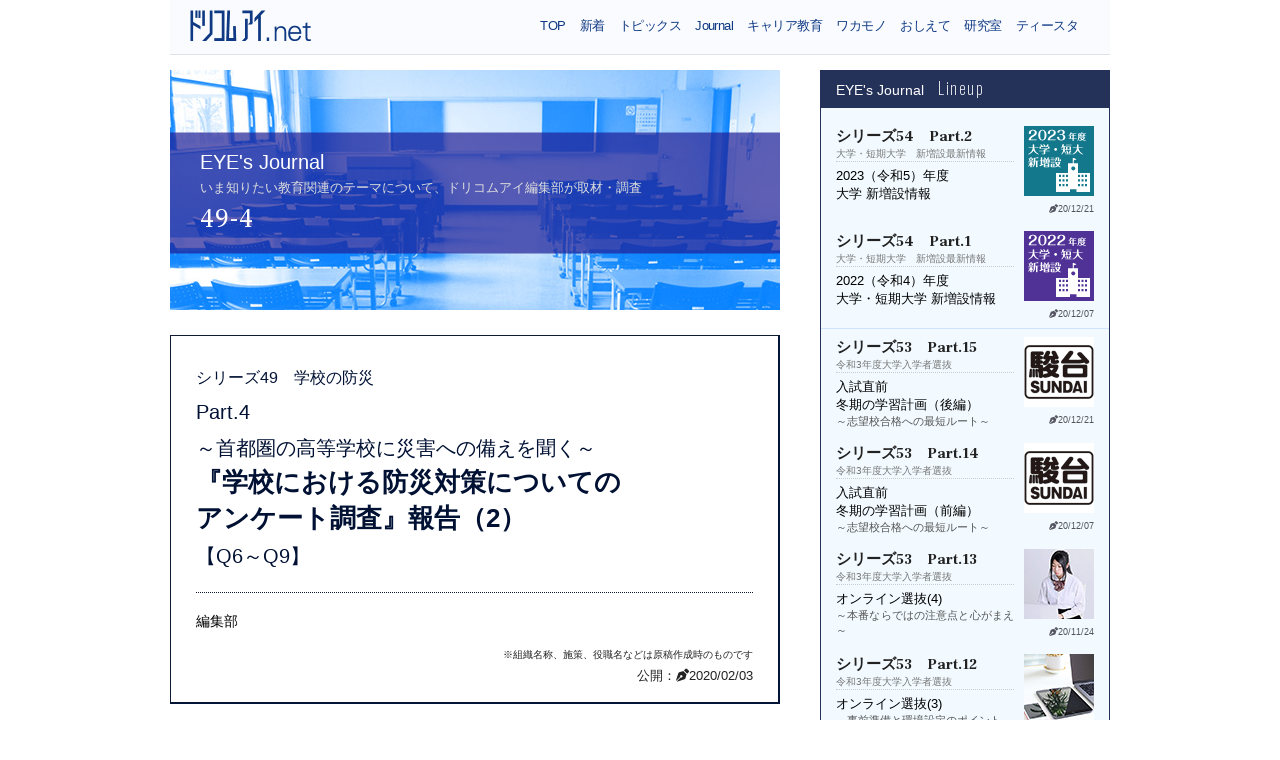

--- FILE ---
content_type: text/html
request_url: https://dricomeye.net/01_journal/journal_20200203.html
body_size: 30988
content:
<!DOCTYPE html>
<html>
<head prefix="og: http://ogp.me/ns#">
<meta charset="utf-8">
<meta name="viewport" content="width=device-width, initial-scale=1.0, minimum-scale=1.0">
<meta http-equiv="X-UA-Compatible" content="IE=edge"/>
<title>学校の防災（4）『学校における防災対策についてのアンケート調査』報告（2）｜EYE's Journal｜ドリコムアイ.net</title>
<meta name="description" content="教育関連のテーマについて編集部が調査・レポート。学校の防災（4）『学校における防災対策についてのアンケート調査』報告（2）。制作：ドリコムアイ.net" />
<meta name="keywords" content="防災, 学校, アンケート結果, 災害対策マニュアル" />
<meta name="creation_date" content="2020-02-03T12:00:00+09:00" />
<meta name="date" content="2020-02-03T12:00:00+09:00" />
<meta property="og:title" content="学校の防災（4）『学校における防災対策についてのアンケート調査』報告（2）｜EYE's Journal｜ドリコムアイ.net" />  
<meta property="og:description" content="教育関連のテーマについて編集部が調査・レポート。学校の防災（4）『学校における防災対策についてのアンケート調査』報告（2）。制作：ドリコムアイ.net" />

<meta property="og:url" content="https://dricomeye.net/01_journal/journal_20200203.html">

<meta property="og:image" content="https://dricomeye.net/dricomeyenet_logo_600x315.jpg">

<meta property="og:type" content="article">
<meta property="og:locale" content="ja_JP">
<meta property="og:site_name" content="ドリコムアイ.net ｜ 高校生の進路と教育を考えるWebマガジン">
<meta name="twitter:card" content="summary">
<meta name="twitter:site" content="@dricomeye_net">


	<!--[if lt IE 9]>
		<script src="//dricomeye.net/js/html5shiv.min.js"></script>
	<![endif]-->

		<script src="../js/googleanalytics.js"></script><!-- Google Analytics -->

		<link href="https://fonts.googleapis.com/css?family=Frank+Ruhl+Libre:400,700|Oswald:200,400" rel="stylesheet"><!-- Google Fonts -->

		<link href="../css/reset.css" rel="stylesheet" type="text/css">
		<link href="../css/defalt.css" rel="stylesheet" type="text/css">
		<link href="../css/commondesign.css" rel="stylesheet" type="text/css">
		<link href="../css/fontawesome5all.css" rel="stylesheet" type="text/css"><!-- fontawesome5.1.0 all.css （NEED ../webfonts FOLDER）-->
	
		<link href="//ajax.googleapis.com/ajax/libs/jqueryui/1.11.1/themes/redmond/jquery-ui.css" rel="stylesheet" type="text/css"/> <!--	jQuery UI「redmond」 -->
		<script src="//ajax.googleapis.com/ajax/libs/jquery/1.11.1/jquery.min.js"></script>
		<script src="//ajax.googleapis.com/ajax/libs/jqueryui/1.11.1/jquery-ui.min.js"></script>
	
		<!-- TOP Navigation 　ScrollTop()　150px　 -->
		<script>(function($){$(function(){var $header = $('#tophead');$(window).scroll(function(){if($(window).scrollTop()>150){$header.addClass('fixed')}else{$header.removeClass('fixed')}});$('#hamburgermenu').click(function(){$header.toggleClass('open')});$('#gnav').click(function(){$header.toggleClass('open')})})})(jQuery);</script>

		<!-- TOP Navigation HIDE 250px DownScroll (> width 639px)-->
		<script>var startPos = 0,winScrollTop = 0;$(window).on('scroll',function(){winScrollTop = $(this).scrollTop();if (winScrollTop >= startPos) {if(winScrollTop >= 250){$('#tophead').addClass('hide');}} else {$('#tophead').removeClass('hide');}startPos = winScrollTop;});</script>

		<!-- Page Top Button  ScrollTop()　450px　SPEED=300 -->
		<script>$(function () {var topBtn = $('#pagetopbtn');topBtn.hide();$(window).scroll(function () {if ($(this).scrollTop() > 450) {topBtn.fadeIn();} else {topBtn.fadeOut();}});topBtn.click(function () {$('body,html').animate({scrollTop: 0}, 300);return false;});});</script>

		<!-- Twitter -->
		<script>!function(d,s,id){var js,fjs=d.getElementsByTagName(s)[0],p=/^http:/.test(d.location)?'http':'https';if(!d.getElementById(id)){js=d.createElement(s);js.id=id;js.src=p+'://platform.twitter.com/widgets.js';fjs.parentNode.insertBefore(js,fjs);}}(document, 'script', 'twitter-wjs');</script>

		<!-- favicon -->
		<link rel="icon" href="../img_common/favicon.ico" type="image/x-icon">
		<link rel="Shortcut Icon" type="image/x-icon" href="../img_common/favicon.ico">	

		<!-- google-analytics -->
		<script>(function(i,s,o,g,r,a,m){i['GoogleAnalyticsObject']=r;i[r]=i[r]||function(){(i[r].q=i[r].q||[]).push(arguments)},i[r].l=1*new Date();a=s.createElement(o),m=s.getElementsByTagName(o)[0];a.async=1;a.src=g;m.parentNode.insertBefore(a,m)})(window,document,'script','https://www.google-analytics.com/analytics.js','ga');ga('create', 'UA-8250487-2', 'auto');ga('send', 'pageview');</script>

</head>


<body class="journal">


<div id="wrapper">


<!-- ~~~~~~~~~~~~~~~~~~~~~~header -->
	<header id="tophead">

		<div class="topinner clearfix">

			<div id="mobilehead">
				<h1 class="sitetitle"><a href="../index.html"><img src="../img_common/dricomeyenet_logo_244x64.png" width="122" height="32" alt="ドリコムアイ.net"></a></h1>
				<div id="hamburgermenu">
					<div><span></span><span></span><span></span></div><!-- humbarger menu -->
				</div>
			</div><!-- /#mobilehead -->

		<nav id="gnav">
			<ul>
				<li><a href="../index.html">TOP</a></li>
				<li><a href="../00_new/index.html">新着</a></li>
				<li><a href="../08_campus/index.html">トピックス</a></li>
				<li><a href="../01_journal/index.html">Journal</a></li>
				<li><a href="../04_carrier/index.html">キャリア教育</a></li>
				<li><a href="../05_sokora/index.html">ワカモノ</a></li>
				<li><a href="../07_oshiete/index.html">おしえて</a></li>
				<li><a href="../02_kenkyu/index.html">研究室</a></li>
				<li><a href="../16_tstaff/index.html">ティースタ</a></li>
			</ul>
		</nav><!-- /#gnav -->

	</header>

<div id="container"><!-- ~~~~~~~~~~~~~~~~~~~~~~ container -->

	<article id="contentbody"><!-- ~~~~~~~~~~~~~~~~~~~~~~ #contentbody -->

		<div id="main"><!-- メイン（本文） -->

			<div id="columntitle"><!-- タイトル画像入る -->
				<div class="titleimg"><img src="../img_common/headimg_01_Journal640x240.jpg" alt="">
					<div class="titletext">EYE's Journal<p>いま知りたい教育関連のテーマについて、ドリコムアイ編集部が取材・調査</p>
					<span>49-4</span></div>
				</div>
			</div><!-- /#columntitle -->


			<div class="hd"><!-- 記事タイトル囲み -->

<h2 class="articletitle"><span>シリーズ49　学校の防災</span><br>
<em>Part.4</em><br>
<em>&#xFF5E;首都圏の高等学校に災害への備えを聞く&#xFF5E;</em><br>
『学校における防災対策についての<br class="sp">
アンケート調査』報告（2）<br>
<em>【Q6&#xFF5E;Q9】</em></h2>

<div class="interviewee"><span>編集部</span><br></div>

<div class="uploaddate"><span>※組織名称、施策、役職名などは原稿作成時のものです</span><br>公開：<i class="fas fa-pen-nib"></i><time datetime="2020-02-03">2020/02/03</time></div>

<!-- /.hd --></div>

	<div class="lead"><!-- 記事リード -->
	<p>日本ドリコムでは2019年12月に、首都圏（茨城・栃木・群馬・埼玉・千葉・東京・神奈川の1都6県）の高等学校に対して『学校における防災対策についてのアンケート調査』を実施した。本アンケート報告が各校の防災対策に資するところとなれば幸甚である。先生方には年末のご多忙の中、多数の質問事項にも関わらず、丁寧かつ的確にご回答いただき、非常に有意義なアンケートとなった。厚く御礼申し上げる。集計結果を3回に渡って公開する。（その２／全３回）</p>
	</div><!-- /.lead -->

		<div class="bd"><!-- 記事本文 -->

<section>

<p class="small"><a href="journal_20200127.html"><span class="siteurl"><i class="fas fa-chevron-circle-right"></i> 「アンケート調査報告（1）【Q1&#xFF5E;Q5】」はこちら </span><i class="fas fa-external-link-alt"></i></a></p>
<p class="small"><a href="journal_20200217.html"><span class="siteurl"><i class="fas fa-chevron-circle-right"></i> 「アンケート調査報告（3）【Q10&#xFF5E;Q15】」はこちら </span><i class="fas fa-external-link-alt"></i></a></p>

<h3 class="subheading">
Q6　防災対策情報はどのような方法で入手されていますか？<br>
<span class="remarks">a.教育委員会／b.教育委員会以外の行政機関／c.消防／d.学校独自／e.その他</span></h3>

<p class="figlarge" style="width : 600px;">
<strong>【Q6】防災対策情報の入手方法は？</strong><br>
<img src="image2020/journal200127_chart07.gif" width="594" height="210" alt=""><span class="caption">横スクロールしてご覧ください</span></p>

<p>
これは防災対策を構想・構築する上で、どこから情報を得ているかという質問である。a.「教育委員会」は115校（65.0％）が挙げている。公立校が111校中99校（89.2％）と多かったのは当然として、私立校でも64校中15校（23.4％）が教育委員会を挙げている。</p>

<p>
このほかb.「教育委員会以外の行政機関」が85校（48.0％）、c.「消防」が77校（43.5％）、d.「学校独自」が49校（27.7％）だった。</p>

<p>
e.「その他」はインターネット（Web、SNS含む）が複数あり、また私立校の場合は地区の私立学校協会という回答も複数あった。このほかでは契約防災士、研修会・講習会、警察・自衛隊、キリスト教学校教育同盟、気象情報、自治体からのメールといった回答があった。</p>

<h3 class="subheading">
Q7　防災のための教育をどのように行っていますか？<br>
<span class="remarks">a.避難訓練の実施（頻度＿年に＿回程度）／b.ホームルーム／c.保健の授業／d.テキスト等資料配布／e.全校集会などでの講話／f.総合学習の授業／g.その他</span></h3>

<p class="figlarge" style="width : 600px;">
<strong>【Q7】防災のための教育方法は？</strong><br>
<img src="image2020/journal200127_chart08.gif" width="594" height="294" alt=""><span class="caption">横スクロールしてご覧ください</span></p>

<p>
a.「避難訓練」は169校（95.5％）と、ほとんどの学校で実施している。頻度は年1回が54校（30.5％＝全回答校に対する割合。以下同）、2回が最も多く79校（44.6％）、3回が15校（8.5％）、4回が20校（11.3%）。このほか年14回と回答した学校もあった。</p>

<p>
b.「ホームルーム」を挙げたのは61校（34.5％）、c.「保健の授業」が30校（16.9％）、d.「資料配布」が41校（23.2％）、e.「全校集会での講話」が82校（46.3％）、f.「総合学習の授業」が15校（8.5％）だった。g.「その他」では、6校が宿泊防災訓練を挙げている。</p>

<p>
このほか地歴公の授業、DIG（災害図上訓練）講習を挙げる学校も各2校あったほか、校長講話、講演会の開催、教職員講習、委員会活動などがあり、開催時期については始業式後というコメントもあった。</p>

<h3 class="subheading">
Q8　災害時、安否確認等情報連絡体制には<br class="sp">何を使用していますか？<br>
<span class="remarks">【教員間】【対保護者】【対生徒】a.電話／b.メール／c.SNS等WEB／d.アプリ／e.その他</span></h3>

<p class="figlarge" style="width : 600px;">
<strong>【Q8】安否確認等の情報連絡ツールは？</strong><br>
<img src="image2020/journal200127_chart09.gif" width="594" height="360" alt=""><span class="caption">横スクロールしてご覧ください</span></p>

<p>
災害時には通常の通信手段が使えない場合もあるので、多くの学校では複数の通信手段の利用を考えている。</p>

<p>
<em>教員間</em>の連絡はa.「電話」が132校（74.6％）、b.「メール」が138校（78.0％）、c.「SNS等」が59校（33.3％）、d.「アプリ」が21校（11.9％）で、電話とメールが圧倒的に多い。</p>

<p>
e.「その他」はオクレンジャー、フェアキャスト、クラッシー、ラジオ、学校HP（5校）、法人運営のグループウェア（2校）、災害用伝言ダイヤル/災害用伝言板（2校）などの回答があった。</p>

<p>
<em>保護者へ</em>の連絡手段も同様で、a.「電話」が106校（59.9％）、b.「メール」が130校（73.4％）、c.「SNS等」が68校（38.4％）、d.「アプリ」が23校（13.0％）。</p>

<p>
e.「その他」はオクレンジャー、フェアキャスト、クラッシー、ラジオ、学校HP（7校）、災害用伝言伝言板/災害用伝言ダイヤル（2校）などの回答があった。</p>

<p>
<em>生徒向け</em>も同じような傾向で、a.「電話」が107校（60.5％）、b.「メール」が119校（67.2％）、c.「SNS等」が68校（38.4％）、d.「アプリ」が23校（13.0％）。</p>

<p>
e.「その他」はオクレンジャー、フェアキャスト、クラッシー、ラジオ、学校HP（6校）、法人運営のグループウェア、災害用伝言ダイヤル／災害用伝言板（2校）などの回答があった。このほか、生徒個人への連絡はなく保護者から伝達してもらうとする学校も3校あった。</p>

<h3 class="subheading">
Q9　地域防災計画において<br class="sp">自校を避難所として想定していますか？<br>
<span class="remarks">a.地域の避難所に指定されている／b.指定されていないが避難所として想定している／c.想定していない</span></h3>

<p class="figcenter" style="width : 500px;">
<strong>【Q9】自校を避難所として想定していますか？</strong><br>
<img src="image2020/journal200127_chart10.gif" width="255" height="255" alt=""></p>

<p>
地域の避難所になるかどうかの質問は、生徒だけでなく近隣住民なども考慮する必要があるため、実際に避難所となった場合には生徒とは異なった対応が必要になる。</p>

<p>
まずa.「避難所に指定されている」学校は97校（54.8％）で、b.「指定されていないが避難所として想定」が49校（27.7％）あり、aとbの合計で8割を超える。c.「想定していない」は30校（16.9％）、不明が1校（0.6%）だった。</p>


<p><em>《Part.5「アンケート集計結果　その３」につづく》</em></p>

<p class="small"><a href="journal_20200127.html"><span class="siteurl"><i class="fas fa-chevron-circle-right"></i> 「アンケート調査報告（1）【Q1&#xFF5E;Q5】」はこちら </span><i class="fas fa-external-link-alt"></i></a></p>
<p class="small"><a href="journal_20200217.html"><span class="siteurl"><i class="fas fa-chevron-circle-right"></i> 「アンケート調査報告（3）【Q10&#xFF5E;Q15】」はこちら </span><i class="fas fa-external-link-alt"></i></a></p>

<div class="figcenter"><img src="image2020/journal200127_ph2.jpg" width="520" height="520" /></div>

<p class="caption remarks">※記載されている各会社名、各製品名およびサービス名などは各社の商標または登録商標です。</p>

</section>


			</div><!-- /.bd - - - - - - - - - - - - - - - - - - - - - - - - - - - - - -->


			<div class="ft"><!-- 記事フッター -->
			</div><!-- /.ft -->


		</div><!-- /#main -->

		<div id="snsarea"><!-- SNSボタン -->

				<ul class="clearfix">
					<li><a href="https://twitter.com/intent/tweet?text=%e3%83%89%e3%83%aa%e3%82%b3%e3%83%a0%e3%82%a2%e3%82%a4%2enet%e3%80%8cEYE%27s%20Journal%e3%80%8d&url=https%3A%2F%2Fdricomeye.net%2F01_journal%2Fjournal_20200203.html&related=dricomeye_net" target="_blank" class="sharebtn shtwitter"><img src="../img_common/x_twitter_logo28x28.gif" width="14px" height="14px" alt=""></a></li>
					<li><a href="http://www.facebook.com/share.php?u=https://dricomeye.net/01_journal/journal_20200203.html" target="_blank" class="sharebtn shfacebook"><i class="fab fa-facebook-f"></i></a></li>
					<li><a href="http://b.hatena.ne.jp/add?mode=confirm&url=https://dricomeye.net/01_journal/journal_20200203.html&title=%e3%83%89%e3%83%aa%e3%82%b3%e3%83%a0%e3%82%a2%e3%82%a4%2enet%e3%80%8cEYE%27s%20Journal%e3%80%8d"target="_blank" class="sharebtn shhatenabm"><img src="../img_common/hatenabookmark28x28.gif" width="14px" height="14px" alt=""></a></li><!-- ドリコムアイ.net「EYE's Journal」 -->
				</ul>

		</div><!-- /#snsarea -->

		<div id="pagenation" class="clearfix"><!-- ~~~~~~~~~~~~ Pagenation -->
				<ul>
					<li><a href="journal_20200127.html"><i class="far fa-caret-square-left"></i> 前の記事</a></li>
					<li><a href="journal_20200217.html">次の記事 <i class="far fa-caret-square-right"></i></a></li>
					<li class="toindex"><a href="../01_journal/index.html">目次ページ <i class="far fa-file-alt"></i></a></li>
 				</ul>
		</div><!-- /#pagenation -->


	</article><!--  ~~~~~~~~~~~~~~~~~~~~~~/#contentbody -->



<!-- ~~~~~~~~~~~~~~~~~~~~~~  contentextra -->

	<div id="contentextra">

		<!-- ~~~~~~~~~~  articlelist（当該企画コンテンツ一覧） -->
		<nav id="articlelist">
			<p>EYE's Journal　<span>Lineup</span></p>

		<ul>
			<li><a href="journal_20201222.html">
			<span class="release"><img src="../img_tmb/journal/indexph-journal201222.gif" alt=""><i class="fas fa-pen-nib"></i><time datetime="2020-12-21">20/12/21</time></span>
			<div class="summary"><em>シリーズ54　Part.2</em><span>大学・短期大学　新増設最新情報</span><strong>2023（令和5）年度<br class="sp">大学 新増設情報</strong></div>
			</a></li>
			<li><a href="journal_20201208.html">
			<span class="release"><img src="../img_tmb/journal/indexph-journal201208.gif" alt=""><i class="fas fa-pen-nib"></i><time datetime="2020-12-07">20/12/07</time></span>
			<div class="summary"><em>シリーズ54　Part.1</em><span>大学・短期大学　新増設最新情報</span><strong>2022（令和4）年度<br class="sp">大学・短期大学 新増設情報</strong></div>
			</a></li>
		</ul>
		<ul>
			<li><a href="journal_20201221.html">
			<span class="release"><img src="../img_tmb/journal/indexph-journal201207.gif" alt=""><i class="fas fa-pen-nib"></i><time datetime="2020-12-21">20/12/21</time></span>
			<div class="summary"><em>シリーズ53　Part.15</em><span>令和3年度大学入学者選抜 </span><strong>入試直前<br class="sp">冬期の学習計画（後編）</strong><br>&#xFF5E;志望校合格への最短ルート&#xFF5E;</div>
			</a></li>
			<li><a href="journal_20201207.html">
			<span class="release"><img src="../img_tmb/journal/indexph-journal201207.gif" alt=""><i class="fas fa-pen-nib"></i><time datetime="2020-12-07">20/12/07</time></span>
			<div class="summary"><em>シリーズ53　Part.14</em><span>令和3年度大学入学者選抜 </span><strong>入試直前<br class="sp">冬期の学習計画（前編）</strong><br>&#xFF5E;志望校合格への最短ルート&#xFF5E;</div>
			</a></li>
			<li><a href="journal_20201124.html">
			<span class="release"><img src="../img_tmb/journal/indexph-journal201124.jpg" alt=""><i class="fas fa-pen-nib"></i><time datetime="2020-11-24">20/11/24</time></span>
			<div class="summary"><em>シリーズ53　Part.13</em><span>令和3年度大学入学者選抜 </span><strong>オンライン選抜(4)</strong><br>&#xFF5E;本番ならではの注意点と心がまえ&#xFF5E;</div>
			</a></li>
			<li><a href="journal_20201109.html">
			<span class="release"><img src="../img_tmb/journal/indexph-journal201109.jpg" alt=""><i class="fas fa-pen-nib"></i><time datetime="2020-11-09">20/11/09</time></span>
			<div class="summary"><em>シリーズ53　Part.12</em><span>令和3年度大学入学者選抜 </span><strong>オンライン選抜(3)</strong><br>&#xFF5E;事前準備と環境設定のポイント&#xFF5E;</div>
			</a></li>
			<li><a href="journal_20201026.html">
			<span class="release"><img src="../img_tmb/journal/indexph-journal201026.jpg" alt=""><i class="fas fa-pen-nib"></i><time datetime="2020-10-26">20/10/26</time></span>
			<div class="summary"><em>シリーズ53　Part.11</em><span>令和3年度大学入学者選抜 </span><strong>オンライン選抜(2)</strong><br>&#xFF5E;高校の対策、大学の対応をヒアリング&#xFF5E;</div>
			</a></li>
			<li><a href="journal_20201012.html">
			<span class="release"><img src="../img_tmb/journal/indexph-journal201012.jpg" alt=""><i class="fas fa-pen-nib"></i><time datetime="2020-10-12">20/10/12</time></span>
			<div class="summary"><em>シリーズ53　Part.10</em><span>令和3年度大学入学者選抜 </span><strong>オンライン選抜(1)</strong><br>&#xFF5E;対面との違いと気を付けるべきポイント&#xFF5E;</div>
			</a></li>
			<li><a href="journal_20200928.html">
			<span class="release"><img src="../img_tmb/journal/indexph-journal200928.jpg" alt=""><i class="fas fa-pen-nib"></i><time datetime="2020-09-28">20/09/28</time></span>
			<div class="summary"><em>シリーズ53　Part.9</em><span>令和3年度大学入学者選抜 </span><strong>学校推薦型選抜の概要(3)</strong><br>学校長推薦、自己推薦以外の推薦もチェック</div>
			</a></li>
			<li><a href="journal_20200927.html">
			<span class="release"><img src="../img_tmb/journal/indexph-journal200927.jpg" alt=""><i class="fas fa-pen-nib"></i><time datetime="2020-09-28">20/09/28</time></span>
			<div class="summary"><em>シリーズ53　Part.8</em><span>令和3年度大学入学者選抜 </span><strong>総合型選抜の概要(3)</strong><br>&#xFF5E;強い志望動機と基礎学力の修得が合否のカギ&#xFF5E;</div>
			</a></li>
			<li><a href="journal_20200910.html">
			<span class="release"><img src="../img_tmb/journal/indexph-journal200910.jpg" alt=""><i class="fas fa-pen-nib"></i><time datetime="2020-09-09">20/09/09</time></span>
			<div class="summary"><em>シリーズ53　Part.7</em><span>令和3年度大学入学者選抜 </span><strong>学校推薦型選抜の概要(2)</strong><br>「推薦入試」から「学校推薦型選抜」へその内容をチェックする</div>
			</a></li>
			<li><a href="journal_20200909.html">
			<span class="release"><img src="../img_tmb/journal/indexph-journal200909.jpg" alt=""><i class="fas fa-pen-nib"></i><time datetime="2020-09-09">20/09/09</time></span>
			<div class="summary"><em>シリーズ53　Part.6</em><span>令和3年度大学入学者選抜 </span><strong>総合型選抜の概要(2)</strong><br>&#xFF5E;実施大学拡大、選抜方法の多様化進む&#xFF5E;</div>
			</a></li>
		</ul>

		<ul>
			<li class="more"><a href="index.html"><i class="far fa-file-alt"></i> 目次ページへ</a></span></li>
		</ul>

		</nav><!--/#articlelist-->



		<!-- ~~~~~~~~~~  newlineup（新着記事一覧） -->

		<div id="newarticles">
		<p>新着記事　<span>New Articles</span></p><!-- ~~~~~~~~~~ ↓マルチファイル置換はこの行から -->

		<ul>
			<li><a href="../05_sokora/sokora_260113.html">
			<span class="release"><img src="../img_tmb/sokora/indexph-sodateagenet_logo.jpg" alt=""><i class="fas fa-pen-nib"></i><time datetime="2026-01-13">26/01/13</time></span>
			<div class="summary"><span>そこらへんのワカモノ　231</span>育て上げネット 山﨑 梓<br><strong>不登校35万､通信制生徒10％､<br class="sp">高校求人14倍⋯現代学生を<br class="sp">まつわる数字を見る</strong></div>
			</a></li>
		</ul>
		<ul>
			<li><a href="../05_sokora/sokora_251222.html">
			<span class="release"><img src="../img_tmb/sokora/indexph-sodateagenet_logo.jpg" alt=""><i class="fas fa-pen-nib"></i><time datetime="2025-12-22">25/12/22</time></span>
			<div class="summary"><span>そこらへんのワカモノ　230</span>育て上げネット 山﨑 梓<br><strong>1年の振り返りと来年の<br class="sp">若者支援トレンドを考える</strong></div>
			</a></li>
		</ul>
		<ul>
			<li><a href="../05_sokora/sokora_251208.html">
			<span class="release"><img src="../img_tmb/sokora/indexph-sodateagenet_logo.jpg" alt=""><i class="fas fa-pen-nib"></i><time datetime="2025-12-08">25/12/08</time></span>
			<div class="summary"><span>そこらへんのワカモノ　229</span>育て上げネット 山﨑 梓<br><strong>35歳の運転免許取得で考える<br class="sp">リスキリングの課題</strong></div>
			</a></li>
		</ul>
		<ul>
			<li><a href="../05_sokora/sokora_251125.html">
			<span class="release"><img src="../img_tmb/sokora/indexph-sodateagenet_logo.jpg" alt=""><i class="fas fa-pen-nib"></i><time datetime="2025-11-25">25/11/25</time></span>
			<div class="summary"><span>そこらへんのワカモノ　228</span>育て上げネット 山﨑 梓<br><strong>空前のバンドブームの<br class="sp">きっかけとなった若者に<br class="sp">インタビューした話</strong></div>
			</a></li>
		</ul>
		<ul>
			<li><a href="../05_sokora/sokora_251110.html">
			<span class="release"><img src="../img_tmb/sokora/indexph-sodateagenet_logo.jpg" alt=""><i class="fas fa-pen-nib"></i><time datetime="2025-11-10">25/11/10</time></span>
			<div class="summary"><span>そこらへんのワカモノ　227</span>育て上げネット 山﨑 梓<br><strong>推しマンガ家の新作が<br class="sp">｢生きづらさ｣理解の<br class="sp">入門書としてよかった話</strong></div>
			</a></li>
		</ul>
		<ul>
			<li><a href="../35_suisen/list_suisen01.html?v=251027" target="puwd">
            <span class="release"><img src="../img_tmb/indexph-pu-suisen70x70.gif" alt=""><i class="fas fa-pen-nib"></i><time datetime="2025-10-27">25/10/27</time></span>
			<div class="summary"><span>ドリコムアイ DATA BOX</span><strong>私立大学　学校推薦型選抜　<br class="sp">都道府県別一覧<br class="sp">2026年度入試版<br>
</strong>PDF有り（PC画面での閲覧を推奨）</div>
            </a></li>
		</ul>
		<ul>
			<li><a href="../33_nu_suisen/list_nu_suisen01.html?v=251014" target="nuwd">
            <span class="release"><img src="../img_tmb/indexph-nu-suisen70x70.gif" alt=""><i class="fas fa-pen-nib"></i><time datetime="2025-10-14">25/10/14</time></span>
			<div class="summary"><span>ドリコムアイ DATA BOX</span><strong>国立大学・公立大学<br>学校推薦型選抜　<br class="sp">都道府県別一覧　<br class="sp">2026年度入試版<br></strong>PDF有り（PC画面での閲覧を推奨）</div>
            </a></li>
		</ul>
		<ul>
			<li><a href="../37_aoexam/aoexam01.html?v=250929" target="subwd">
            <span class="release"><img src="../img_tmb/indexph-ao-exam70x70.gif" alt=""><i class="fas fa-pen-nib"></i><time datetime="2025-09-29">25/09/29</time></span>
			<div class="summary"><span>ドリコムアイ DATA BOX</span><strong>国立・公立・主要私立大学<br>総合型選抜 都道府県別一覧 <br class="sp">2026年度入試版<br></strong>PDF有り（PC画面での閲覧を推奨）</div>
            </a></li>
		</ul>
		<ul>
			<li><a href="../05_sokora/sokora_251020.html">
			<span class="release"><img src="../img_tmb/sokora/indexph-sodateagenet_logo.jpg" alt=""><i class="fas fa-pen-nib"></i><time datetime="2025-10-20">25/10/20</time></span>
			<div class="summary"><span>そこらへんのワカモノ　226</span>育て上げネット 山﨑 梓<br><strong>ブラックボックスの<br class="sp">若者支援を地域に開く<br class="sp">「文化祭」レポート</strong></div>
			</a></li>
		</ul>
		<ul>
			<li><a href="../05_sokora/sokora_251006.html">
			<span class="release"><img src="../img_tmb/sokora/indexph-sodateagenet_logo.jpg" alt=""><i class="fas fa-pen-nib"></i><time datetime="2025-10-06">25/10/06</time></span>
			<div class="summary"><span>そこらへんのワカモノ　225</span>育て上げネット 山﨑 梓<br><strong>「目標も目的もない支援」が<br class="sp">必要なのは、そうでないと<br class="sp">つながれない若者がいるから</strong></div>
			</a></li>
		</ul>
		<ul>
			<li><a href="../05_sokora/sokora_250922.html">
			<span class="release"><img src="../img_tmb/sokora/indexph-sodateagenet_logo.jpg" alt=""><i class="fas fa-pen-nib"></i><time datetime="2025-09-22">25/09/22</time></span>
			<div class="summary"><span>そこらへんのワカモノ　224</span>育て上げネット 山﨑 梓<br><strong>交通費の支援を通じて<br class="sp">社会参加を促す取り組み</strong></div>
			</a></li>
		</ul>

		<ul>
			<li class="more"><a href="../00_new/index.html"><i class="far fa-file-alt"></i> もっと見る</a></span></li>
		</ul>

		</div><!--/#newarticles-->

	</div><!--/#contentextra-->

		<div id="pagetopbtn"><!-- ページトップボタン -->
 			<a href="#wrapper"><i class="fas fa-arrow-circle-up fa-fw"></i>Page Top</a>
		</div>

</div><!-- ~~~~~~~~~~~~~~~~~~~~~~ /#container -->



<!-- ~~~~~~~~~~~~~~~~~~~~~~ footer -->
				<footer id="pagefooter">

			<div id="footnav">
				<ul>
					<li><a href="https://www.n-dricom.co.jp/" target="new"><i class="fas fa-angle-double-right"></i> 運営会社</a></li>
					<li><a href="https://www.n-dricom.co.jp/privacy.html" target="new"><i class="fas fa-angle-double-right"></i> プライバシーポリシー</a></li>
					<li><a href="https://www.n-dricom.co.jp/company/guide.html" target="new"><i class="fas fa-angle-double-right"></i> 著作権・リンクについて</a></li>
					<li><a href="https://www.n-dricom.co.jp/contact.html" target="new"><i class="fas fa-angle-double-right"></i> お問い合わせ</a></li>
				</ul>
			</div><!-- /#footnav -->

					<div id="footeraddress">
						<div id="footertitle"><a href="../index.html"><img src="../img_common/dricomeyenet_logo_122x32.png" width="122" height="32" alt="ドリコムアイ.net"></a></div>
						<p class="copyright">Copyright &copy; 2006-<script>
						<!-- 
						yearnow = new Date();document.write(yearnow.getFullYear());
						// -->
						</script>&nbsp;N-DRICOM, Inc. All Rights Reserved.</p>
					<!-- /#footeraddress --></div>

				<!-- /#pagefooter --></footer>

		<!--/#wrapper--></div>
<script type="text/javascript">piAId='671103';piCId='1869';piHostname='pi.pardot.com';(function(){function async_load(){var s=document.createElement('script');s.type='text/javascript';s.src=('https:'==document.location.protocol?'https://pi':'http://cdn')+'.pardot.com/pd.js';
var c=document.getElementsByTagName('script')[0];c.parentNode.insertBefore(s,c)}if(window.attachEvent){window.attachEvent('onload',async_load)}else{window.addEventListener('load',async_load,false)}})();</script>

</body>

</html>

--- FILE ---
content_type: text/css
request_url: https://dricomeye.net/css/reset.css
body_size: 769
content:
@charset "utf-8";

html,body,h1,h2,h3,h4,h5,h6,ul,ol,dl,li,dt,dd,p,div,span,img,a,table,tr,th,td,address,article,aside,caption,canvas,details,em,fieldset,figure,figcaption,header,footer,menu,nav,section,strong,summary{
margin:0;
padding:0;
border:0;
font-weight:normal;
font-size:100%;
vertical-align:baseline;
-webkit-box-sizing:border-box;
-moz-box-sizing:border-box;
box-sizing:border-box;
}

article,header,footer,aside,figure,figcaption,nav,section{
display:block;
}

body{
line-height:1;
-ms-text-size-adjust:100%;
-webkit-text-size-adjust:100%;
}

ul,ol,dl,li{
list-style:none;
list-style-type:none;
}

table{
border-collapse:collapse;
border-spacing:0;
table-layout:fixed;
}

input,textarea,select{
font-family:inherit;
font-size:inherit;
font-weight:inherit;
}

--- FILE ---
content_type: text/css
request_url: https://dricomeye.net/css/commondesign.css
body_size: 52649
content:
@charset "utf-8";

/* -----------------------------------------------------------
 Dricom EYE　commondesign.css
 ------------------------------------------------------------ */

body {
	width: 980px;
}
#wrapper {
	background-color: #fff;
	padding: 10px 20px;
	text-align: center;
	margin-left: auto;
	margin-right: auto;
}

/* ヘッダー ------------------------------------------------- */

header#tophead {
	max-width: 940px
}
.topinner {
	width: 100%;
	padding: 0;
}
#tophead {
	top: -100px;
	position: absolute;
	width: 100%;
	margin: 100px auto 0;
	padding: 10px 0 0;
	line-height: 1;
	z-index: 999;
	height: 55px;
	border-bottom: solid 1px #dfe3e5;	/* 境界線　グレー */
}
#tophead a,
#tophead {
	color: #0f3a83;	/* logo Color */
	background: #fafbff;	/* ブルーグレー */
	text-decoration: none;
}
#tophead .topinner {
	position: relative;
}
#tophead .sitetitle {
	float: left;
	margin-left: 20px;
}
#tophead .sitetitle a:hover {
	opacity: 0.4;	/* hoverで透過 */
	text-decoration: none;
}


/* ヘッダーメニュー　gnav ------------------------------------------------- */

#gnav ul {
	list-style: none;
	position: absolute;
	right: 25px;	/* 右寄せ25px */
	bottom: 12px;
	font-size: 13px;
	font-size: 1.3rem;
	letter-spacing: -0.04em;	/* 字間ツメ */
}
#gnav ul li {
	float: left;
	position: relative;
}
#gnav ul li.active {
	opacity: 0.3;	/* 表示中＝グレー */
}
#gnav ul li a {
	background-color: transparent;
	padding: 11px 7px;	/* リンク間隔 */
}

/* hover */
#gnav ul li:after {
	position: absolute;
	content: "";
	display: block;
	width: 100%;
	height: 2px;
	bottom: -4px;
	transition: all .2s ease;
	-webkit-transition: all .2s ease;
	-moz-transition: all .2s ease;
}
#gnav ul li:hover:after {
	background: #0044cc;	/* アンダーバー濃紺 */
	bottom: -8px;
}

/* fixed */
#tophead.fixed {
	margin-top: 0;
	top: 0;
	position: fixed;
	padding-top: 10px;
	height: 55px;
	background: #fafbff;	/* ブルーグレー */
	border-bottom: solid 1px #dfe3e5;	/* 境界線　グレー */
	transition: top .4s ease-in;
	-webkit-transition: top .4s ease-in;
	-moz-transition: top .4s ease-in;
}
#tophead.fixed #gnav ul li a {
	color: #0f3a83;	/* logo Color */
	padding: 11px 6px;	/* リンク間隔 */
}

/* fixed btn hover */
#tophead.fixed #gnav ul li:after {
	bottom: -4px;
}
#tophead.fixed #gnav ul li:hover:after {
	background: #0044cc;	/* アンダーバー濃紺 */
	bottom: -8px;
}


/* toggle hamburgermenu */
#hamburgermenu {
	display: none;
	position: absolute;
	right: 45px;
	top: 14px;
	width: 32px;
	height: 32px;
	cursor: pointer;
	z-index: 101;
}
#hamburgermenu div {
	position: relative;
}
#hamburgermenu span {
	display: block;
	position: absolute;
	height: 2px;
	width: 100%;
	background: #0044cc;	/* 棒の色：濃紺 */
	left: 0;
	-webkit-transition: .2s ease;
	-moz-transition: .2s ease;
	transition: .2s ease;
}
#hamburgermenu span:nth-child(1) {
	top: 0;
}
#hamburgermenu span:nth-child(2) {
	top: 10px;
}
#hamburgermenu span:nth-child(3) {
	top: 20px;
}



/* -----------------------------------------------------------
　コンテンツ本体・本文
 ------------------------------------------------------------ */

/* コンテンツ本体（本文）　contentbody ------------------------------------------------- */

#container {
	width: 100%;
	margin-top: 60px;	/* ヘッダー分の55pxを含める */
	padding: 0;
	text-align: left;
}

#contentbody {
	float: left;
	max-width: 100%; /* RWD用 */
	margin: 0px 0px 30px 0px;
	padding: 0;
	background: #fff;
	display: inline;
	text-align: justify;
	text-justify: distribute;
}
#contentbody #main a[target="_blank"]::after,
#contentbody #main a[target="new"]::after {	/* 外部リンク(newwindow)アイコン */
	content: "\f35d";
	font-family: "Font Awesome 5 Free";
	font-weight: 900;
	font-size: 100%;
	margin: 5px;
} 
#contentbody a[href^="//dricomeye.net/"] {
	background: none;
	padding-right: 0px;
	margin-right: 0px;
} 


/* コラムタイトル（画像・タイトル） columntitle ------------------------------------------------- */

#columntitle {
	display: block;
	max-width: 100%;
	height: auto;
	margin-bottom: 20px;
	padding: 0;
    overflow: hidden;
}
#columntitle .titleimg {
	position: relative;
}
#columntitle .titletext {
	padding: 12px 30px;
	background-color: rgba(30,30,150,0.7);	/* 濃紺 */
	color: #fff;	/* タイトル白文字 */
	font-size: 20px;
 	font-size: 2.0rem;
	position: absolute;
	width: 100%;
	top: 50%;
	left: 50%;
	-webkit-transform: translate(-50%,-50%);
	-moz-transform: translate(-50%,-50%);
	-ms-transform: translate(-50%,-50%);
	-o-transform: translate(-50%,-50%);
	transform: translate(-50%,-50%);	/*親要素に天地中央配置 */
}

.newlist #columntitle .titletext {	/* 新着記事一覧のみ色を変更 */
	background-color: rgba(20,70,30,0.7);	/* みどり */
}

#columntitle .titletext p {
	font-size: 13px;
 	font-size: 1.3rem;
	color: #ddd;	/* 本文グレー文字 */
	line-height: 1.3;
}
#columntitle .titletext strong {
	font-size: 20px;
 	font-size: 2.0rem;
	font-weight: normal;
	color: #fff;
	line-height: 1.6;
}
#columntitle .titletext span {	/* 通しNo */
	display: block;
	/* font-family: "Oswald", sans-serif; */
	font-family: "Frank Ruhl Libre", "游明朝体", "YuMincho", "游明朝", "Yu Mincho", "ヒラギノ明朝 ProN W3", "Hiragino Mincho ProN W3", HiraMinProN-W3, "ヒラギノ明朝 ProN", "Hiragino Mincho ProN", "ヒラギノ明朝 Pro", "Hiragino Mincho Pro", "HGS明朝E", "ＭＳ Ｐ明朝", "MS PMincho", serif;
 	font-weight: lighter; /* lighter <--> bolder */
	font-size: 26px;
 	font-size: 2.6rem;
	color: #fff;
	line-height: 1.8;
}

/* contentbodyの記事タイトル囲み　 hd ------------------------------------------------- */

.hd {
	height: auto;
	margin-bottom: 40px;
	padding: 0px;
	border-top: 1px solid #0f1b35;	/* 囲み罫 濃紺 */
	border-right: 2px solid #031436;
	border-bottom: 2px solid #031436;
	border-left: 1px solid #0f1b35;
}
.hd .articletitle {
 	margin: 20px 25px 15px 25px;
	color: #001133; /* 記事タイトル　h2　濃紺 */
	font-size: 26px;
 	font-size: 2.6rem;
 	font-weight: bold;
	line-height: 1.4;
	padding: 0px 0px 20px 0px;
	border-bottom: 1px dotted #0f1b35;
}
.hd .articletitle span { /* （前編）など */
 	font-size: 16px;
 	font-size: 1.6rem;
}
.hd .articletitle div { /* 「大見出し」など */
 	margin-top: 10px;
	color: #555; /* グレー */
 	font-size: 16px;
 	font-size: 1.6rem;
 	font-weight: bold;
	line-height: 1.5;
}

.hd .articletitle em {	/* &#xFF5E;サブタイトル&#xFF5E;　など */
 	font-size: 20px;
 	font-size: 2.0rem;
	font-style: normal;
 	font-weight: normal;
}
.hd .articletitle p { /* oshiete「学び系統」など本文 */
 	font-size: 11px;
 	font-size: 1.1rem;
	line-height: 1.3;
	padding: 8px 22px;
 	margin: 20px auto 10px;
	background-color: #eff2f4; /* 地色　グレー */
}

.hd .interviewee,
.hd .organizer {	/* インタビューイー、主催者 */
 	margin: 0px 25px 10px 25px;
	color: #000;
 	font-size: 18px;
 	font-size: 1.8rem;
	line-height: 1.4;
}
.hd .interviewee span,
.hd .organizer span { /* （役職名）など */
 	font-size: 14px;
 	font-size: 1.4rem;
}
.hd .uploaddate {
 	margin: 0px 25px 15px 25px;
 	font-size: 13px;
 	font-size: 1.3rem;
	text-align: right;
}
.hd .uploaddate span {
 	font-size: 10px;
 	font-size: 1.0rem;
}
.hd .interviewee .kanaruby,
.kanaruby {
 	font-size: 11px;
 	font-size: 1.1rem;
	font-weight: normal;
	vertical-align: text-bottom;
}


/* 記事リード囲み　lead ------------------------------------------------- */

.lead {
	height: auto;
	padding: 0px;
	margin-bottom: 30px;
	background-color: #f5f5fb; /* 地色　水色 */
}
.lead p {
 	font-size: 16px;
 	font-size: 1.6rem;
	font-weight: normal;
	line-height: 1.6;
	color: #001133; /* 記事タイトル　h2　濃紺 */
	padding: 18px 35px;
	border-left: 8px solid #d5dbe5;
	border-right: 8px solid #d5dbe5;
}
.lead em.ruby {
 	font-size: 11px;
 	font-size: 1.1rem;
	font-style: normal;
}
.lead p span {
 	display: block;
	text-align: right; /* 改行右寄せ */
	font-size: 14px;
 	font-size: 1.4rem;
}
.lead .siteurl {
 	border-bottom: dashed 1px #b2e2ff;/* 水色 */
}


/* -----------------------------------------------------------
　コンテンツ本文　bd
 ------------------------------------------------------------ */

.bd {
	color: #111; /* 黒より少し薄い */
	margin: 0;
	padding: 0;
}
.bd section { /* 段落ごとに間隔をあける */
	margin-bottom: 50px;
}

/* 　本文：段落間間隔・文字サイズ・行送り　_____________________ */
.bd p {
 	font-size: 16px;
 	font-size: 1.6rem;
	font-weight: normal;
	line-height: 1.8;
	margin-bottom: 24px;
}
.bd p.question {
	color: #115236; /* 深緑 */
}
.bd p.answer {
	color: #203880; /* 青紫 */
}
.bd span.answer {
	color: #203880; /* 青紫 */
}
.bd p.writer {
	text-align: right;
	margin-top: -20px;
	color: #064206; /* 緑黒 */
}
.bd strong {
	font-weight: bold;
	color: #001133; /* 記事タイトルと同じ濃紺 */
}
.bd em {
	font-style: normal;
	font-weight: bold;
	color: #064206; /* 緑黒 */
}
.bd blockquote p {
 	font-size: 15px;
 	font-size: 1.5rem;
}
.bd q {
    quotes: none;
	font-style: normal;
	font-weight: normal;
	color: #22054a; /* 紫色 */
}
.bd hr {
	border-width: 1px 0px 0px 0px;
	border-style: solid;
	border-color: #ddd;
	height: 1px;	/* 高さ for IE8 */
}

.bd .small {
	font-size: 13px;
 	font-size: 1.3rem;
	line-height: 1.4;
}
.bd p .name1 { font-weight: bold; color: #7aa7cc; }/* 水色 */
.bd p .name2 { font-weight: bold; color: #847acc; }/* むらさき */
.bd p .name3 { font-weight: bold; color: #7acc7e; }/* みどり */

.bd .siteurl {
 	border-bottom: dashed 1px #b2e2ff;/* 水色 */
}


/* 　本文：中見出し　_____________________ */
.bd .subheading {
 	font-size: 20px; /* 中見出し　h3 */
 	font-size: 2.0rem;
	font-weight: bold;
	line-height: 1.4;
	color: #001133; /* 記事タイトルと同じ濃紺 */
	padding: 5px 16px 8px 16px;
	margin: 30px 0px 20px 0px;
	border-left: 8px solid #47a1b3;
	border-bottom: 2px solid #8fadb3;
}
.bd .subheading span { /* 中見出し内　細字 */
 	font-size: 18px;
 	font-size: 1.8rem;
	font-weight: normal;
}
.bd .subheading span.remarks { /* 中見出し内　注釈 */
 	font-size: 14px;
 	font-size: 1.4rem;
}

/* 　本文：文中写真・キャプション　_____________________ */

.bd .figright {
	max-width: 100%;
    overflow: hidden;
	float: right;
	margin: 4px 0 12px 20px; /* 本文が少し下がっているのに合わせる */
}
.bd .figleft {
	max-width: 100%;
    overflow: hidden;
	float: left;
	margin: 4px 20px 12px 0;
}
.bd .figcenter {
	max-width: 100%;
    overflow: hidden;
	text-align: center;
	margin: 4px auto 12px;
}
.bd .figlarge { /* 610px超 */
	max-width: 100%;
	overflow: auto;	/*横スクロールさせる*/
	text-align: center;
	margin: 4px auto 12px;
}
.bd .caption {
 	display: block;
 	text-align: justify;
 	font-size: 13px;
 	font-size: 1.3rem;
	line-height: 1.4;
	color: #787881;	/* グレー */
	margin-bottom: 10px;
	margin: 4px auto 12px;
}
.bd .caption strong {
 	font-weight: bold;
	color: #17172b;	/* ブルーブラック */
}

/* 　本文：YouTube　_____________________ */

.bd .movie {
	position: relative;
	width: 100%;
	max-width: 560px;
	padding-top: 56.25%; /*アスペクト比 16:9の縦幅*/
	margin: 0px auto 20px;
}
.movie iframe {
	position: absolute;
	top: 0;
	right: 0;
	width: 100%;
	height: 100%;
}

/* 　本文：箇条書き　_____________________ */

.bd li {
 	font-size: 16px;
 	font-size: 1.6rem;
	list-style-position: inside;
	list-style-type: disc;
	text-indent: -1.0em;
	padding-left: 1.0em;
	margin-bottom: 0.4em;
}

/*　本文：コラム　postscript   _____________________　*/

.bd .postscripttitle,
.bd .postscripttitlelight {
 	font-size: 20px;
 	font-size: 2.0rem;
 	font-family: "ヒラギノ丸ゴ Pro W4","Hiragino Maru Gothic Pro", "ヒラギノ角ゴ Pro W3", "Hiragino Kaku Gothic Pro", "メイリオ", Meiryo, Verdana, Arial, sans-serif;
	line-height: 1.5;
	color: #07246c;	/* 濃紺 */
	background-color: #e0e8fb;
	padding: 10px 12px 9px 14px;
	margin: 20px 0px;
	border: 1px solid #0b318f; 
	border-left: 8px solid #0b318f; 
}
.bd .postscripttitlelight {
	padding: 6px 10px 6px 14px;
}

.bd .postscripttitle span,
.bd .postscripttitlelight span {
 	font-size: 15px;
 	font-size: 1.5rem;
}
.bd p.postscript {
 	color: #0d0e6d;
 	font-family: "ヒラギノ丸ゴ Pro W4","Hiragino Maru Gothic Pro", "ヒラギノ角ゴ Pro W3", "Hiragino Kaku Gothic Pro", "メイリオ", Meiryo, Verdana, Arial, sans-serif;
}
.bd p.postscript strong {
	font-weight: bold;
}

/*　本文：囲み枠　taglinetext   _____________________　*/

.bd p.taglinetext,
.bd p.taglinetext2,
.bd p.taglinenotice {
	margin: -5px 0 25px 0;
	padding: 10px 20px;
 	font-family: "ヒラギノ丸ゴ Pro W4","Hiragino Maru Gothic Pro", "ヒラギノ角ゴ Pro W3", "Hiragino Kaku Gothic Pro", "メイリオ", Meiryo, Verdana, Arial, sans-serif;
	line-height: 1.6;
	color: #005000; /* 深緑 */
	background-color: #f2faf7; /* うす緑 */
	border: #008600 solid 1px;
}
.bd p.taglinetext,
.bd p.taglinetext2 {
 	font-size: 15px;
 	font-size: 1.5rem;
}
.bd p.taglinetext2 {
	color: #003500; /* 深緑 */
}
.bd p.taglinenotice {
 	font-size: 13px;
 	font-size: 1.3rem;
}

/* 　本文：ツールチップ　tooltip _____________________ */
.bd a.tooltip {
	text-decoration: none;
	background: #fff; /* for IE6 */
}

.bd a.tooltip span {
	display: none; 
	padding: 4px 6px;
	margin-left: 5px;
 	font-size: 11px;
 	font-size: 1.1rem;
	line-height: 1.2;
	max-width: 45%;
 	font-family: "ヒラギノ丸ゴ Pro W4","Hiragino Maru Gothic Pro", "ヒラギノ角ゴ Pro W3", "Hiragino Kaku Gothic Pro", "メイリオ", Meiryo, Verdana, Arial, sans-serif;
}

.bd a.tooltip:hover span {
	display: inline;
	position: absolute;
	left: 10%;
  	margin-top: 25px;
	border: 2px solid #ccc;
	background: #fff;
	color: #222;
}

/* 　本文：表組 _____________________ */

/* tablelist＝行幅通常　tablelistslim＝行幅せまい */
.bd .tablelist ,
.bd .tablelistslim {
	width: 100%;
	overflow: auto;	/*tableをスクロールさせる*/
	word-wrap: break-word; /*文字の折り返し*/
 	overflow-wrap : break-word;
	table-layout: fixed;
	padding-bottom: 5px;	/*下スクロールバーのゆとり*/
	background: #fff;
}
.bd table tr,
.bd table td,
.bd table th {
    border:1px solid #bbb;
	border-collapse: collapse; /*罫線重ねる*/
}

/*偶数行を「薄いグレー」に、hoverは「ライトブルー」に*/
.bd .tablelist .even ,
.bd .tablelistslim .even {
	 background-color: #ebf3f7;
}
.bd .tablelist .hovr ,
.bd .tablelistslim .hovr {
	background-color: #eaf6fd;
}

table::-webkit-scrollbar { /* スクロールバー全体を表示 */
    height: 12px;
    height: 1.2rem;
    background-color: #f1f1f1;
}
table::-webkit-scrollbar-thumb { /* スクロールバーのつまみ */
    background-color: #a1a1a1;
    border-radius: 12px;
    border-radius: 1.2rem;
}
table::-webkit-scrollbar-thumb:hover {
    background-color: #cdcdcd;
}

/*  各セルのスタイル   */
.tbnormal,
.tbcenter,
.tbleft,
.tbright,
.tbright20,
.tbbold {
 	font-family: "ヒラギノ丸ゴ Pro W4","Hiragino Maru Gothic Pro", "ヒラギノ角ゴ Pro W3", "Hiragino Kaku Gothic Pro", "メイリオ", Meiryo, Verdana, Arial, sans-serif;
 	font-size: 13px;
 	font-size: 1.3rem;
	line-height: 1.4;
	font-weight: normal;
	color: #222;
}
.tblarge {
 	font-family: "ヒラギノ丸ゴ Pro W4","Hiragino Maru Gothic Pro", "ヒラギノ角ゴ Pro W3", "Hiragino Kaku Gothic Pro", "メイリオ", Meiryo, Verdana, Arial, sans-serif;
 	font-size: 15px;
 	font-size: 1.5rem;
	line-height: 1.5;
	font-weight: bold;
	color: #222;
	padding: 8px 5px;
	text-align: left;
}

.bd .tablelist .tbleft,
.bd .tablelist .tbnormal {
	padding: 6px 4px;
	text-align: left;
}
.bd .tablelistslim .tbleft,
.bd .tablelistslim .tbnormal {
	padding: 3px 4px;
	text-align: left;
}
.bd .tablelist .tbcenter {
	padding: 6px 0px;
	text-align: center;
}
.bd .tablelistslim .tbcenter {
	padding: 3px 0px;
	text-align: center;
}
.bd .tablelist .tbright {
	padding: 6px 6px 6px 0px;
	text-align: right;
}
.bd .tablelist .tbright20 {	/* 右寄せ数字桁揃えなど　journal_140922　*/
	padding: 6px 20px 6px 0px;
	text-align: right;
}
.bd .tablelistslim .tbright {
	padding: 3px 6px 3px 0px;
	text-align: right;
}
.bd .tablelistslim .tbright20 {
	padding: 3px 20px 3px 0px;
	text-align: right;
}
.bd .tablelist .tbbold {
	font-weight: bold;
	padding: 6px 5px;
	text-align: left;
}
.bd .tablelistslim .tbbold {
	font-weight: bold;
	padding: 4px 5px;
	text-align: left;
}

/* 写真・プロフィールBOX　pbx ------------------------------------------------- */

.pbx {
	/*height: auto;*/
	margin: auto 30px 70px; /*	width: 610-60px */
	padding: 0px;
	border: 1px solid #47a1b3;
	background-color: #fff; /* 白地 */
}
.pbx .pbxphoto {
	float: left;
	max-width: 100%;
	height: auto;
	margin: 0px;
	padding: 15px 15px 12px 15px;
}
.pbx .pbxtxt {
	float: none;
	margin: 15px;
}
.pbx .pbxtxt .profile {
	font-size: 13px;
 	font-size: 1.3rem;
	line-height: 1.6;
	text-align: justify;
	color: #111;
}
.pbx .pbxtxt .profile span {
 	font-size: 16px;
 	font-size: 1.6rem;
	font-weight: normal;
	color: #000;
}
.pbx hr {
	border: 0;
	width: 70%;
	border-top: 1px dashed #47a1b3;
	height: 1px;	/* 高さ for IE8 */
}

/* 関連リンクBOX　ft ------------------------------------------------- */

.ft {
	margin: 35px 0px 25px 0px;
	padding-top: 25px;
	border-top: 1px solid #666f80; /*	濃紺（下方の罫線と合わせる） */
	width: 100%; /*	URL折り返す */
	word-wrap : break-word;
	overflow-wrap : break-word;
}
.ft p {
 	font-size: 14px;
 	font-size: 1.4rem;
	line-height: 1.4;
	color: #333;
	margin: 0px 15px 20px 15px;
}
.ft span {
 	font-size: 12px;
 	font-size: 1.2rem;
}
.ft strong {
	font-weight: bold;
	color: #009;
}
.ft .linkaddress {
 	font-size: 12px;
 	font-size: 1.2rem;
}


/* SNSボタンエリア ------------------------------------------------- */

#snsarea {
	width: 80%;
	margin: 40px auto;
	padding: 0;
	border: dotted 1px #999;
	background-color: #eee;
}
#snsarea a { /*　SNSロゴを白く　*/
	color:#fff!important
}
#snsarea ul {
	padding: 10px 0px ;
	list-style-type: none;
}
#snsarea ul li {
	float: left;
	margin-left: 10%;
    width: 20%; /*　10％×4＋20％×3＝100%　*/
}
.sharebtn {
	display: block;	/*display: inline-block;　は不可*/
    text-decoration: none;
    height: 22px;
    line-height: 24px;
    font-size: 14px;
	font-size: 1.4rem;
	color: #fff;
	border-radius: 4px;
    text-align: center;
    vertical-align: middle;
    overflow: hidden;
    transition: 0.2s;
}

.sharebtn.shtwitter {
	background-color: #ffffff; }
.sharebtn.shfacebook {
	background-color: #4267b2; }
.sharebtn.shhatenabm {
	background-color: #1c99cd; }
#snsarea a:hover,
#snsarea a:active {
	text-decoration: none;
	opacity: 0.3;	/* hoverで透過 */
	cursor: pointer;
}

/* 次の記事　ページネーション　Pagenation・toppagenation ------------------------------------------------- */

#pagenation {
	width: 100%;
	margin-bottom: 25px;
	padding-bottom: 25px;
	border-bottom: 1px solid #666f80; /*	濃紺（上方の罫線と合わせる） */
	background-color: #fff;
	overflow: hidden;
	display: block;
}
#toppagenation {
	width: 100%;
	margin: 30px auto;
	padding: 0px;
	background-color: #fff;
	overflow: hidden;
	display: block;
}

#pagenation .nextprevpage {
	width: 100%;
	margin: 10px auto 50px;
	padding: 0;
    text-align: center;
}
#pagenation .nextbtn {	 /* 次ページ大ボタン */
	display: block;	/*display: inline-block;　は不可*/
    text-decoration: none;
	padding: 15px 12px;
	margin: 10px auto;
	width: 80%;
	height: auto;
    font-size: 12px;
	font-size: 1.2rem;
	line-height: 1.3;
	color: #fff;
	background-color: #446178;	/* グレー */
	border-radius: 4px;
    text-align: justify;
    vertical-align: middle;
	border: 2px solid #eaebec;
    overflow: hidden;
}
#pagenation .prevbtn {
	display: block;	/*display: inline-block;　は不可*/
    text-decoration: none;
	padding: 4px 0px;
	margin: 10px auto 20px;
	width: 35%;
	height: auto;
    font-size: 11px;
	font-size: 1.1rem;
	color: #446178;	/* グレー */
	background-color: #e9ecee;	/* 薄いグレー */
	border-radius: 4px;
    text-align: center;
    vertical-align: middle;
	border: 1px solid #8ac3f2;
    overflow: hidden;
}
#pagenation .bannerbtn {	 /* バナー大ボタン */
	display: block;	/*display: inline-block;　は不可*/
    text-decoration: none;
	padding: 15px 10px;
	margin: 15px auto 70px ;
	width: 80%;
	height: auto;
    font-size: 12px;
	font-size: 1.2rem;
	line-height: 1.3;
	color: #232744; /* 紫系 */
	background-color: #dfdfe5;	/* パープルグレー */
	border-radius: 4px;
    text-align: justify;
    vertical-align: middle;
	border: 1px solid #4d5489;
    overflow: hidden;
}
#pagenation .nextprevpage a:hover {
	cursor: pointer;
	opacity: 0.7;	
}

#pagenation ul,
#toppagenation ul {
	margin: 15px auto;
	list-style-type: none;
	position: relative;
	left: 50%;
	float: left;
}
#pagenation ul li,
#toppagenation ul li {
	margin: 0px 6px;
	position: relative;
	left: -50%;
	float: left;
}
#toppagenation ul li.toindex,
#pagenation ul li.toindex { /*	目次ページへ */
	margin-left: 30px;
}
#pagenation ul li a,
#pagenation ul li span {
	display: block;
	font-size: 13px;
 	font-size: 1.3rem;
	vertical-align: center;
	padding: 8px 15px;
	border-radius: 3px;
}
#toppagenation ul li a,
#toppagenation ul li span {
	display: block;
	font-size: 11px;
 	font-size: 1.1rem;
	padding: 5px 8px;
	border-radius: 3px;
}
#toppagenation ul li a,
#pagenation ul li a {
	background: #add9d0; /*	 うす緑 */
	border: 1px solid #85a69f;
	color: #1b3731;	/*濃緑 */
	text-decoration: none;
}
#toppagenation ul li.toindex a,
#pagenation ul li.toindex a { /* 目次ページへ */
	background: #d2cfe5; /* むらさき */
	border: 1px solid #85a69f;
	color: #1b3731;	/*濃緑 */
	text-decoration: none;
}
#toppagenation ul li span.current,
#pagenation ul li span.current { /*	現在ページ */
	border: 1px solid #add9d0; /* うす緑 */
	color: #add9d0; /* うす緑 */
}
#toppagenation ul li a:hover,
#pagenation ul li a:hover {
	background: #b8e5dc;	/*	ほぼ白 */
	cursor: pointer;
    transition: 0.2s;
	opacity: 0.7;	
}


/* ページトップボタン　pagetopbtn ------------------------------------------------- */

#pagetopbtn {
	position: fixed;
	bottom: 18px;
	right: 20px;
	font-size: 10px;
 	font-size: 1.0rem;
}
#pagetopbtn a {
    display: inline-block;
    padding: 8px 10px;
    text-decoration: none;
    border-radius: 4px;
    color: #6592fc;
    background-image: -webkit-linear-gradient(#d7e2fc 0%, #b1c7fc 100%);
    background-image: linear-gradient(#d7e2fc 0%, #b1c7fc 100%);
    box-shadow: 0px 2px 2px rgba(0, 0, 0, 0.4);
    border-bottom: solid 2px #b2bfdd;
}
#pagetopbtn a:hover {
	opacity: 0.8;	
}
#pagetopbtn a:active {
    -ms-transform: translateY(1px);
    -webkit-transform: translateY(1px);
    transform: translateY(1px);
    box-shadow: 0px 0px 1px rgba(0, 0, 0, 0.2);
    border-bottom: none;
}


/* ページフッター　pagefooter ------------------------------------------------- */

#pagefooter {
	max-width: 940px;
	height: auto;
	text-align: left;
	margin-top: 30px;
	padding: 0;
	background: #fafbff; /* ブルーグレー */
	display: block;
	border-top:solid 1px #d5d9e5;
}
#footnav {
	margin: 0px;
	padding: 10px 0px 0px 20px;
	display: block;
}
#footnav ul li {
	float: left;
	list-style-type: none;
	margin-right: 15px;
 	font-size: 11px;
 	font-size: 1.1rem;
}
#footnav ul li a {
	display: block;
	padding: 1px 5px 1px 5px;
	text-decoration: none;
	color: #222;
}
#footnav ul li a:hover {
	opacity: 0.8;	
	background-color: #90c4df;
	color: #fff;
}
#footertitle { /* ロゴ */
	margin: 40px 0 20px;
}
#footertitle a:hover { /* ロゴ */
	opacity: 0.4;	
	background: #fafbff; 
	text-decoration: none;
}
#footeraddress {
	clear: both;
	text-align: left;
	color: #444;
	margin: 30px 0px 0px 20px;
}
#footeraddress .copyright {
	margin: 0;
	padding: 0;
 	font-size: 10px;
 	font-size: 1.0rem;
	height: 30px;
	line-height: 30px;
	text-align: right;
	margin: -22px 20px 0px 0px;
}


/*----------------------------------------------------------------------------------------------
　　サイドリンク（Lineup）　contentextra　articlelist　newarticles　----------------------------------------------------------------------------------------------*/

#contentextra {	/*　#articlelist　＋　#newarticles　＋　関連情報・リンクバナー　*/
	float: right;
	margin: 0; /* RWDの際、変動するためここではゼロ */
	padding: 0;
}

/* 当該コラム LINEUP　#articlelist ------------------------------------------------- */

#articlelist {
	display: block;
	width: auto;
	margin: 0px 0px 30px 0px;
	padding: 0px;
	background-color: #f2faff;	/* 薄いブルー */
	border: solid 1px #243159;	/* 濃紺 */
	text-align: justify;
	text-justify: distribute; /* for IE */
 	font-size: 13px;
 	font-size: 1.3rem;
	line-height: 1.4;
}
#articlelist p {	/* コラムタイトル名 */
 	font-size: 14px;
 	font-size: 1.4rem;
	background-color: #243159;	/* 濃紺 */
	color: #fff;
	margin: 0px 0px 10px 0px;
	padding: 6px 15px 8px;
}
#articlelist p span {	/* Lineup */
	font-family: "Oswald", sans-serif;
	/* font-family: "Frank Ruhl Libre", sans-serif; */
 	font-weight: lighter; /* lighter <--> bolder */
	font-size: 16px;
 	font-size: 1.6rem;
	letter-spacing: 0.1em;	/* 字間アケ */
}
#articlelist ul {	/* 各記事 */
	padding: 0px;
	border-bottom: solid 1px #d1e4ff;	/* 境界線：水色 */
}
#articlelist ul.series {	/* 各記事（シリーズ・研究室など） */
	padding: 0px;
	border-bottom: solid 5px #d1e4ff;	/* 境界線：水色・太線 */
}
#articlelist li a {
	display: block;
	margin: 0px;
	padding: 8px 15px 6px 15px;
	text-decoration: none;
	transition: 0.2s;	/* タイミング */
}
#articlelist li a:hover {
	text-decoration: none;
	background-color: #abd6f5;	/* ブルー */
}
#articlelist li.more {	/* 目次ページボタン */
	display: block;
	margin: 10px 15px;
 	font-size: 14px;
 	font-size: 1.4rem;
	text-align: center;
	background: #d2cfe5; /* むらさき */
	border: 1px solid #85a69f;
	border-radius: 4px;
	color: #1b3731;	/*濃緑 */
}
#articlelist img: after {
	content: "";
	display: block;
	clear: both
}
#articlelist .release {	/* 写真＋日付 */
	float: right;
	text-align: right;
	width: 70px;
	height: auto;
 	font-size: 9px;
 	font-size: 0.9rem;
	line-height: 1.8;
	color: #545460; /*グレー*/
}
#articlelist .release.noph {	/* 日付（写真なし） */
	width: auto;
	line-height: 1.5;
}
#articlelist .summary {	/* 概要本文 */
	float: none;
	width: auto;
 	font-size: 11px;
 	font-size: 1.1rem;
	color: #555;
	margin-right: 70px;
	padding-right: 10px;
}
#articlelist .summary.noph {	/* 概要本文（写真なし） */
	margin: auto 0px auto 0px;
	padding: 0px; /* 右端まで使用する */
}
#articlelist .summary span {	/* シリーズ名 */
	display: block;
 	font-size: 10px;
 	font-size: 1.0rem;
	color: #777;
	margin-bottom: 5px;
	border-bottom: dotted 1px #ccc;
}
#articlelist .summary em {	/* Number */
	display: block;
	/* font-family: "Oswald", sans-serif; */
	font-family: "Frank Ruhl Libre", "游明朝体", "YuMincho", "游明朝", "Yu Mincho", "ヒラギノ明朝 ProN W3", "Hiragino Mincho ProN W3", HiraMinProN-W3, "ヒラギノ明朝 ProN", "Hiragino Mincho ProN", "ヒラギノ明朝 Pro", "Hiragino Mincho Pro", "HGS明朝E", "ＭＳ Ｐ明朝", "MS PMincho", serif;
 	font-weight: bolder; /* lighter <--> bolder */
 	font-size: 15px;
 	font-size: 1.5rem;
	font-style: normal;
	color: #222;
}
#articlelist .summary strong {	/* 所属・氏名 */
 	font-size: 13px;
 	font-size: 1.3rem;
	color: #000;
 	font-weight: normal;
}


/* 新着情報一覧　newarticles ------------------------------------------------- */

#newarticles {
	display: block;
	width: auto;
	margin: 0px 0px 30px 0px;
	padding: 0px;
	background-color: #f2fff4;	/* 薄いみどり */
	border: solid 1px #285924;	/* 深緑 */
	text-align: justify;
	text-justify: distribute; /* for IE */
 	font-size: 13px;
 	font-size: 1.3rem;
	line-height: 1.4;
}
#newarticles p {	/* 新着情報 */
 	font-size: 14px;
 	font-size: 1.4rem;
	background-color: #285924;	/* 深緑 */
	color: #fff;
	margin: 0px 0px 10px 0px;
	padding: 6px 15px 8px;
}
#newarticles p span {	/* New Articles */
	font-family: "Oswald", sans-serif;
	/* font-family: "Frank Ruhl Libre", sans-serif; */
 	font-weight: lighter; /* lighter <--> bolder */
	font-size: 16px;
 	font-size: 1.6rem;
	letter-spacing: 0.1em;	/* 字間アケ */
}
#newarticles ul {	/* 各記事 */
	padding: 0px;
	border-bottom: solid 1px #8ed893;	/* 境界線：みどり色 */
}
#newarticles li a {
	display: block;
	margin: 0px;
	padding: 8px 15px 6px 15px;
	text-decoration: none;
	transition: 0.2s;	/* タイミング */
}
#newarticles li a:hover {
	text-decoration: none;
	background-color: #b1f2d5;	/* みどり */
}
#newarticles li.more {	/* もっと見る（目次ページ）ボタン */
	display: block;
	margin: 10px 15px;
 	font-size: 14px;
 	font-size: 1.4rem;
	text-align: center;
	background: #d1e5cf; /* 黄緑 */
	border: 1px solid #85a69f;
	border-radius: 4px;
	color: #1b3731;	/*濃緑 */
}
#newarticles img: after {
	content: "";
	display: block;
	clear: both
}
#newarticles .release {	/* 写真＋日付 */
	float: right;
	text-align: right;
	width: 70px;
	height: auto;
 	font-size: 9px;
 	font-size: 0.9rem;
	line-height: 1.8;
	color: #545460; /*グレー*/
}
#newarticles .release.noph {	/* 日付（写真なし） */
	width: auto;
	line-height: 1.5;
}
#newarticles .summary {	/* 概要本文 */
	float: none;
	width: auto;
 	font-size: 11px;
 	font-size: 1.1rem;
	color: #555;
	margin-right: 70px;
	padding-right: 10px;
}
#newarticles .summary.noph {	/* 概要本文（写真なし） */
	margin: auto 0px auto 0px;
	padding: 0px; /* 右端まで使用する */
}
#newarticles .summary span {	/* コラム名 */
	display: block;
 	font-size: 10px;
 	font-size: 1.0rem;
	color: #777;
	margin-bottom: 5px;
	border-bottom: dotted 1px #ccc;
}
#newarticles .summary strong {
 	font-size: 13px;
 	font-size: 1.3rem;
	color: #000;
 	font-weight: normal;
}



/*----------------------------------------------------------------------------------------------
　　目次（記事一覧）ページ　（各index.html）　.catalog　----------------------------------------------------------------------------------------------*/

.catalog {
	margin-bottom: 20px;
	padding: 0;
	text-align: justify;
	text-justify: distribute; /* for IE */
	color: #111;
 	font-size: 14px;
 	font-size: 1.4rem;
	line-height: 1.3;
}

.catalog p {	/* 説明文 */
 	margin: 10px 15px;
	font-size: 13px;
 	font-size: 1.3rem;
	color: #285924;
}

.catalog ul {	/* 各記事 */
	margin: 8px 0px;
	background-color: #f7fcfe;	/* ボタン：薄い水色 */
	border: solid 1px #285924;	/* 深緑 */
	border-radius: 6px;
}

.catalog li a {
	display: block;
	margin: 0px;
	padding: 8px 10px 8px 10px;
	text-decoration: none;
	transition: 0.2s;	/* タイミング */
}

.catalog li.headline {
	display: block;
	margin: 0px;
	padding: 8px 10px 8px 10px;
	text-decoration: none;
}

.catalog li {
	border-bottom: dashed 1px #abd6f5;	/* ブルー */
}
.catalog li:last-child {
	border-bottom: none;	/* 境界線の点線を最後のマスにはひかない */
}

.catalog li a:hover {
	text-decoration: none;
	background-color: #abd6f5;	/* ブルー */
	border-radius: 6px;	/* ulと同じ半径にする */
}
.catalog img: after {
	content: "";
	display: block;
	clear: both
}
.catalog .release {	/* 写真＋日付 */
	float: right;
	text-align: right;
	width: 70px;
	height: auto;
 	font-size: 10px;
 	font-size: 1.0rem;
	line-height: 2.0;
	color: #545460; /*グレー*/
}
.catalog .release.noph {	/* 日付（写真なし） */
	width: auto;
	line-height: 1.4;
}

.catalog .summary {	/* 概要本文 */
	float: none;
	width: auto;
 	font-size: 13px;
 	font-size: 1.3rem;
	color: #555;
	margin: auto 80px auto 5px;
}
.catalog .summary.noph {	/* 概要本文（写真なし） */
	margin: auto 0px auto 5px;
}

.catalog .summary em {	/* Number */
	display: block;
	/* font-family: "Oswald", sans-serif; */
	font-family: "Frank Ruhl Libre", "游明朝体", "YuMincho", "游明朝", "Yu Mincho", "ヒラギノ明朝 ProN W3", "Hiragino Mincho ProN W3", HiraMinProN-W3, "ヒラギノ明朝 ProN", "Hiragino Mincho ProN", "ヒラギノ明朝 Pro", "Hiragino Mincho Pro", "HGS明朝E", "ＭＳ Ｐ明朝", "MS PMincho", serif;
 	font-weight: bolder; /* lighter <--> bolder */
 	font-size: 20px;
 	font-size: 2.0rem;
	font-style: normal;
	line-height: 1.3;
	color: #222;
}
.catalog .summary span {	/* シリーズ名 */
	display: block;
 	font-size: 11px;
 	font-size: 1.1rem;
	color: #444;
}
.newlist .catalog .summary span {	/* 「新着記事一覧index」のみ変更 */
	display: block;
 	font-size: 13px;
 	font-size: 1.3rem;
	color: #285924;	/* 深緑 */
	padding-bottom: 3px;
	margin-bottom: 5px;
	border-bottom: dotted 1px #ccc;
}
.catalog .summary strong {	/* 所属・氏名 */
 	font-size: 15px;
 	font-size: 1.5rem;
	color: #000;
 	font-weight: normal;
}




/*----------------------------------------------------------------------------------------------
　　サイトトップページ　　----------------------------------------------------------------------------------------------*/

/*　最上部お知らせ　topnotice　-----------------　*/

.top #topnotice {
	max-width: 100%;
	height:	auto;
	margin-bottom: 10px;
	padding: 5px 18px;
	overflow: hidden;
	background-color: #e5ecfd;
	border-radius: 200px;
}
.top #topnotice p {
	color: #0f1b35;	/* 濃紺 */
	font-size: 12px;
 	font-size: 1.2em;
	line-height: 1.3;
}


/*　新着情報欄・コラム画像タイトル　updatinginfo　　h4.columntitle　-----------------　*/

.top #updatinginfo,
.top h4.columntitle {
	display: block;
	max-width: 100%;
	height:	auto;
	margin: 0px;
	padding: 0px;
	overflow: hidden;
}
.top section.column {	/* コラムごとの間隔 */
	margin-bottom: 50px;
}
.top .titleimg {
	position: relative;
}
.top .titleimg a:hover,
.top .titleimg a:active {
	text-decoration: none;
	opacity: 0.6;	/* hoverで透過 */
	cursor: pointer;
	background-color: none;
}
.top .titletext {	/* コラムタイトル名　左上固定 */
	position: absolute;
	max-width: 100%;
	top: 4px;
	left: 10px;
	padding-right: 10px;
}
.top .forindex {	/* 目次ページへ　右下固定 */
	position: absolute;
	bottom: 10px;
	right: 5px;
	padding: 4px 7px 4px 7px;
	font-size: 13px;
 	font-size: 1.3rem;
	color: #0f1b35;	/* 濃紺 */
	background-color: rgba(255,255,255,0.7);
	border-radius: 4px;
}
.top #updatinginfo p {
	color: #fff;
	font-size: 15px;
 	font-size: 1.5rem;
	line-height: 1.3;
}
.top h4.columntitle p {
	color: #fff;
	font-size: 12px;
 	font-size: 1.2rem;
	line-height: 1.3;
}

.top #updatinginfo strong {
	font-size: 32px;
 	font-size: 3.2rem;
	font-weight: normal;
}
.top h4.columntitle strong {
	font-size: 18px;
 	font-size: 1.8rem;
	line-height: 1.6;
	font-weight: normal;
}

.top #updatinginfo .update {
	/* font-family: "Oswald", sans-serif; */
	font-family: "Frank Ruhl Libre", "游明朝体", "YuMincho", "游明朝", "Yu Mincho", "ヒラギノ明朝 ProN W3", "Hiragino Mincho ProN W3", HiraMinProN-W3, "ヒラギノ明朝 ProN", "Hiragino Mincho ProN", "ヒラギノ明朝 Pro", "Hiragino Mincho Pro", "HGS明朝E", "ＭＳ Ｐ明朝", "MS PMincho", serif;
 	font-weight: lighter; /* lighter <--> bolder */
	font-size: 40px;
 	font-size: 4.0rem;
	font-style: normal;
}


/*　記事リンク　topcatalog　-----------------　*/

.top .topcatalog {
	margin-bottom: 10px;
	padding: 0;
	text-align: justify;
	text-justify: distribute; /* for IE */
	color: #111;
 	font-size: 14px;
 	font-size: 1.4rem;
	line-height: 1.4;
}

.top .topcatalog p {	/* 説明文 */
 	margin: 0px;
	font-size: 13px;
 	font-size: 1.3rem;
	color: #285924;
}

.top .topcatalog ul {	/* 各記事 */
	margin-bottom: 15px;
	background-color: #fff;	/* ボタン：無地 */
	border-bottom: solid 1px #dae1e5;	/* 境界線：ブルーグレー */
}

.top .topcatalog li a {
	display: block;
	margin: 10px 0px 0px 0px;
	padding: 8px 5px 18px 5px;
	text-decoration: none;
	transition: 0.2s;	/* タイミング */
}

.top .topcatalog li {
	border-bottom: dashed 1px #abd6f5;	/* ブルー */
}
.top .topcatalog li:last-child {
	border-bottom: none;	/* 境界線の点線を最後のマスにはひかない */
}

.top .topcatalog li a:hover,
.top .topcatalog li a:active {
	text-decoration: none;
	background-color: #edfaf8;	/* hoverで薄いブルー */
}
.top .topcatalog img:after {
	content: "";
	display: block;
	clear: both
}
.top .topcatalog .release {	/* 写真＋日付 */
	float: right;
	text-align: right;
	width: 70px;
	height: auto;
 	font-size: 10px;
 	font-size: 1.0rem;
	line-height: 1.6;
	color: #545460; /*グレー*/
}
.top .topcatalog .release.noph {	/* 日付（写真なし） */
	width: auto;
	line-height: 1.4;
}

.top .topcatalog .summary {	/* 概要本文 */
	float: none;
	width: auto;
 	font-size: 12px;
 	font-size: 1.2rem;
	color: #555;
	margin: auto 80px auto 5px;
}
.top .topcatalog .summary.noph {	/* 概要本文（写真なし） */
	margin: auto 0px auto 5px;
}
.top .topcatalog .summary span {	/* 新着：シリーズ名 */
	display: block;
 	font-size: 10px;
 	font-size: 1.0rem;
	color: #777;
	padding-bottom: 2px;
	margin-bottom: 2px;
	border-bottom: dotted 1px #ddd;
}

.top .topcatalog .summary em {	/* 連載：シリーズ名 */
	display: block;
 	/* font-family: "Oswald", sans-serif; */
	font-family: "Frank Ruhl Libre", "游明朝体", "YuMincho", "游明朝", "Yu Mincho", "ヒラギノ明朝 ProN W3", "Hiragino Mincho ProN W3", HiraMinProN-W3, "ヒラギノ明朝 ProN", "Hiragino Mincho ProN", "ヒラギノ明朝 Pro", "Hiragino Mincho Pro", "HGS明朝E", "ＭＳ Ｐ明朝", "MS PMincho", serif;
 	font-weight: bolder; /* lighter <--> bolder */
 	font-size: 13px;
 	font-size: 1.3rem;
	font-style: normal;
	color: #111;
	padding-bottom: 2px;
	margin-bottom: 2px;
	border-bottom: dotted 1px #ddd;
}

.top .topcatalog .summary strong {	/* 新着：見出し・学校名 */
 	font-size: 18px;
 	font-size: 1.8rem;
	line-height: 1.4;
	color: #000099;	/* 濃紺 */
 	font-weight: normal;
}

.top .topcatalog .summary h5 {	/* 連載：見出し・学校名　p＝13px　なし＝12px */
 	font-size: 15px;
 	font-size: 1.5rem;
	line-height: 1.4;
	margin: 5px 0px;
	color: #000099;	/* 濃紺 */
 	font-weight: normal;
}


/*　コンテンツ区切り　h3　-----------------　*/

.top h3 {
	max-width: 100%;
	font-size: 18px;
 	font-size: 1.8rem;
	font-weight: normal;
	color: #2ea8e5;
	text-align: center;
	padding: 8px 0 8px 0;
	margin: 40px 0 20px 0;
	border-top: solid 1px #2ea8e5;
	border-bottom: solid 1px #2ea8e5;
	background: -webkit-repeating-linear-gradient(60deg, #f2fbff, #f2fbff 4px,#ebf9ff 4px, #ebf9ff 8px);
	background: repeating-linear-gradient(60deg, #f2fbff, #f2fbff 4px,#ebf9ff 4px, #ebf9ff 8px);
}


/*　バナー欄　#contentextra 　-----------------　*/

.top .boxleft ul,
.top .boxright ul {
	margin-bottom: 40px;
	padding: 0;
}

.top .boxleft ul li,
.top .boxright ul li {
	margin: 5px 0px 10px 0px;
	padding: 0;
	text-align: justify;
	text-justify: distribute; /* for IE */
	color: #111;
 	font-size: 13px;
 	font-size: 1.3rem;
	line-height: 1.3;
}

.top .boxleft ul li,
.top .boxright ul li {
	text-align: center;	/* 横幅が広い場合、バナーをセンター揃え */
	}	

.top .boxleft ul li a,
.top .boxright ul li a {
	position: relative;
 	font-size: 10px;
 	font-size: 1.0rem;
}

.top .boxleft ul li a:hover,
.top .boxright ul li a:hover,
.top .boxleft ul li a:active,
.top .boxright ul li a:active {
	text-decoration: none;
	opacity: 0.6;	/* hoverで透過 */
	cursor: pointer;
	background-color: none;
}

.top .boxleft ul li a span,
.top .boxright ul li a span {	/* バナーボタンの右下NEW */
	position: absolute;
	bottom: 8px;
	right: 10px;
	padding: 0px;
	font-size: 18px;
 	font-size: 1.8rem;
 	font-weight: bold;
	color: #ff334b;	/* 赤 */
	text-align: right;
}

.top .boxleft ul li a i,
.top .boxright ul li a i {	/* >>記号 */
	position: absolute;
	bottom: 9px;
	right: 23px;
	font-size: 20px;
 	font-size: 2.0rem;
	color: #0059ff;	/* ブルー */
	text-align: right;
}

.top .boxleft ul li p,
.top .boxright ul li p {	/* 説明文 */
	width: auto;
	height: auto;
 	font-size: 10px;
 	font-size: 1.0rem;
	line-height: 1.3;
	color: #4d4d5b;	/* ブルー */
	text-align: left;
}


/*　twitter 　-----------------　*/


.top #contentextra ul li .twitter-timeline {
	margin: 0;
	background: url('img_common/space.gif') no-repeat;
}

.top #contentextra ul li #twitterwall {
	width: 280px;
	min-height: 10px;
	_height: 10px;
	margin-bottom: 0px;
	padding: 0;
	display: block;
    overflow: hidden;
}/* twitter窓　下辺突破防止 */



/*---------------------------------------------------------------------------------------------------
　　★★レスポンシブデザイン
-----------------------------------------------------------------------------------------------★★*/

/* ----- 980px以上 ----- */

@media screen and (min-width: 980px) {
	.pc {	/* タブレットサイズ「以上」の時にトル */
	display:none!important
	}	

	/* #contentbodyと#contentextraを横に並べるため「#container」をclearfixする */
	#container:after {
		content: "";
		display: block;
		clear: both;
	}
	#contentbody {
		float: left;
		width: 610px;	/*　本文610px 左右アキ20px*/
		margin: 0;
		padding: 0;
	}
	#contentextra {
		float: right;
		width: 290px;	/*　サイド290px */
	}
	/* 全体の横幅を980px（body padding 20＋610＋40＋290＋20）で固定 */
	#wrapper,
	#pagefooter {
		width: 980px;
		margin-left: auto;
		margin-right: auto;
	}

	.top .innerbox-1 {	/* BOX小（#mainのみ）を 290pxで固定*/
		float: left;
		width: 290px;
		margin: 0px;
		padding: 0px;
	}

	.top .innerbox-2 {
		float: right;
		width: 290px;
		margin-left: 0px;
		padding: 0px;
	}

}
/* ----- ↑　980px以上 ----- */


/* ----- 640px以上　979px以下 ----- */

@media screen and (min-width: 640px) and (max-width: 979px) {
	.pc {	/* タブレットサイズ「以上」の時にトル */
	display:none!important
	}	

	#container:after {
		content: "";
		display: block;
		clear: both;
	}
	#container {
		float: left;
		width: 610px;
	}
	/* #contentextraの　floatを解除して本文（#contentextra）の下へ */
	#contentextra:after {
		content: "";
		display: block;
		clear: both;
	}
	#contentextra {
		float: none;
		width: 610px;
		margin-bottom: 60px;	/* フッターとのアキ 60px */
	}
	#contentextra .indexpg {	/* indexpageでは１列なので横幅広げる*/
		width: 100%;
		margin-bottom: 60px;	/* footerとの間隔をあける */
	}
	/* #contentextraの　#articlelistと#newarticlesを横に並べる */
	#articlelist {
		margin: 0;	/* 横幅アキ無し */
		float: left;
		width: 290px;
	}
	#newarticles {
		margin: 0;	/* 横幅アキ無し */
		float: right;
		width: 290px;
	}
	#newarticles .indexpg {	/* indexpageでは１列なので横幅広げる*/
		margin: 0;
		width: 100%;
	}
	#pagefooter {	/* フッター 610pxで固定*/
		width: 610px;
		float: left;
		margin: 0;
	}

	.top .middlebox {	/* BOX中を 610pxで固定*/
		width: 610px;
		margin: 0px;
		padding: 0px;
	}

	.top .innerbox-1,
	.top .boxleft {	/* BOX小（#main・#contentextraともに）を 290pxで固定*/
		float: left;
		width: 290px;
		margin: 0px;
		padding: 0px;
	}

	.top .innerbox-2,
	.top .boxright {
		float: right;
		width: 290px;
		margin: 0px;
		padding: 0px;
	}

}
/* ----- ↑　640px以上　979px以下 ----- */


/* ----- 768px以下 （ヘッダーナビゲーションのみ変更）----- */

@media screen and (max-width: 768px) {

	#tophead,
	.topinner {
		width: 100%;
		padding: 0;
	}
	#tophead {
		top: 0;
		position: fixed;
		margin-top: 0;
	}
	/* Fixed reset */
	#tophead.fixed {
		padding-top: 0;
	}


	#mobilehead {
		background: #fafbff;	/* ブルーグレー */
		border-bottom: solid 1px #dfe3e5;
		width: 100%;
		height: 55px;
		z-index: 999;
		position: relative;
	}
	#tophead.fixed .sitetitle,
	#tophead .sitetitle {
		position: absolute;
		left: 0px;
		top: 10px;
	}
	#gnav {
		position: absolute;
		top: -500px;
		background: rgba(0, 68, 204, .95);	/* バック地：濃紺 */
		width: 100%;
		text-align: left;
		padding: 7px 0; /* １行目上、最終行下の余白 */
		-webkit-transition: .3s ease-in-out;
		-moz-transition: .3s ease-in-out;
		transition: .3s ease-in-out;
	}
	#gnav ul {
		list-style: none;
		position: static;
		right: 0;
		bottom: 0;
		font-size: 13px;
		font-size: 1.3rem;
	}
	#gnav ul li {
		float: none;
		position: static;
	}
	#gnav ul li:after {
		display: none;
	}
	#tophead #gnav ul li a:before,
	#tophead.fixed #gnav ul li a:before {
		font-family: "Font Awesome 5 Free";
		font-weight: bold;
		content: '\f138'"　";	/* マーカー追記 */
		color: #ddd;
	}
	#tophead #gnav ul li a,
	#tophead.fixed #gnav ul li a {
		width: 100%;
		display: block;
		color: #eee;
		border-bottom: solid 1px #4774cc;	/* 境界線：ブルーグレー */
		padding: 15px 0 15px 30px;	/* ボタンの天地サイズ　15＋文字13＋15 */
	}
	#tophead #gnav ul li a:hover,
	#tophead.fixed #gnav ul li a:hover {
		color: #0044cc;	/* 濃紺 */
		background-color: #b8becc;	/* グレー */
		text-decoration: none;
	}
	#hamburgermenu {	/* #hamburgermenu 切り替えアニメーション */
		display: block;
	}
	.open #hamburgermenu span {
		-webkit-transition-duration: .1s;
		-moz-transition-duration: .1s;
		transition-duration: .1s;
	}
	.open #hamburgermenu span:nth-child(1) {
		top: 10px;
		-webkit-transform: rotate(45deg);
		-moz-transform: rotate(45deg);
		transform: rotate(45deg);
	}
	.open #hamburgermenu span:nth-child(2) {
		width: 0;
		left: 50%;
	}
	.open #hamburgermenu span:nth-child(3) {
		top: 10px;
		-webkit-transform: rotate(-45deg);
		-moz-transform: rotate(-45deg);
		transform: rotate(-45deg);
	}
	/* #gnav スライドアニメーション */
	.open #gnav {
		-moz-transform: translateY(555px);	/* #gnav top 500px + #mobilehead height 55px */
		-webkit-transform: translateY(555px);
		transform: translateY(555px);
	}
}
/* -----　↑ 768px以下 （ヘッダーナビゲーションのみ変更）----- */

/* ----- 639px以下（スマホサイト扱い） ----- */

@media screen and (max-width:639px) {
	/* 最大値をウインドウ幅までに */
	body {
		max-width: 100%;
		-webkit-text-size-adjust: 100%;	/* スマホが「戻る」で文字サイズが大きくなる問題用 */
	}
	.sp {	/* spサイズ以下の時にトル */
	display:none!important
	}	

	/* 下スクロールでhead内のjQueryによりhideが付与されているので隠す */
	#tophead.hide {
	transform: translateY(-100%);
	}

	/* コラムタイトル */
	#columntitle {
		margin-bottom: 10px;	/* ←20 */
	}
	#columntitle img {	/* 画像を連動して小さくする */
		max-width: 100%;
		height: auto;
	}

/* 記事タイトル囲み */
	.hd {
		margin-bottom: 20px;	/* ←40 */
	}
	.hd .articletitle {
 		margin: 15px 15px 10px 15px;	/* ←20/25/15/25 */
 		font-size: 20px; /* ←26 */
 		font-size: 2.0rem;
 		line-height: 1.3;
		padding: 0px 0px 15px 0px;	/* ←0/0/20/0 */
	}
	.hd .articletitle span,
	.hd .articletitle em {
 		font-size: 15px;	/* ←16 */
 		font-size: 1.5rem;
	}
	.hd .interviewee,
	.hd .organizer {
	 	margin: 0px 15px 10px 15px;	/* ←0/25/10/25 */
	 	font-size: 16px;	/* ←18 */
 		font-size: 1.6rem;
		line-height: 1.4;
	}
	.hd .interviewee span,
	.hd .organizer span {
	 	font-size: 13px;	/* ←14 */
 		font-size: 1.3rem;
	}
	.hd .uploaddate {
 		margin: 0px 15px 10px 15px;
	 	font-size: 12px;	/* ←13 */
 		font-size: 1.2rem;
		line-height: 1.4;
		text-align: right;
	}
	.hd .uploaddate span {
 		letter-spacing: -0.05em;
	}
	.hd .articletitle p { /* oshiete「学び系統」など本文 */
	padding: 6px 12px;	/* ←8/22 */
 	margin: 15px auto 8px;
}



/* 記事リード囲み */
	.lead {
		margin-bottom: 20px;	/* ←30 */
	}
	.lead p {
 		font-size: 14px;	/* ←16 */
 		font-size: 1.4rem;
		padding: 12px 20px;/* ←18/35 */
		border-left: 6px solid #d5dbe5;
		border-right: 6px solid #d5dbe5;
	}
	.lead p span {
 		font-size: 12px;	/* ←14 */
 		font-size: 1.2rem;
	}

/*  本文 ---------------- */
	.bd section {
		margin-bottom: 30px;	/* ←50 */
	}

	.bd p,
 	.bd li,
	.bd p.postscript {
		font-size: 15px;	/* ←16 */
 		font-size: 1.5rem;
		line-height: 1.7;	/* ←1.8 */
		margin-bottom: 20px;
	}

	.bd .subheading {
 		font-size: 18px; /* ←20 */
 		font-size: 1.8rem;
		line-height: 1.3;	/* ←1.4 */
		padding: 4px 12px 6px 12px;
		margin: 24px 0px 16px 0px;
		border-left: 6px solid #47a1b3;
		border-bottom: 2px solid #8fadb3;
	}
	.bd .subheading span { 
 		font-size: 16px; /* ←18 */
 		font-size: 1.6rem;
	}

/*  本文中：写真------------ */
	.bd .figright img,
	.bd .figleft img,
	.bd .figcenter img {	/* 画像を連動して小さくする */
		max-width: 100%;
		height: auto;
	}
	.bd .figright {
		margin: 4px 0 8px 12px; /* 回り込み詰める */
	}
	.bd .figleft {
		margin: 4px 12px 8px 0; /* 回り込み詰める */
	}
	.bd .caption {
 	font-size: 12px;	/* ←13 */
 	font-size: 1.2rem;
	line-height: 1.3;
	margin-bottom: 8px;
	}

/*　本文：コラム　postscript _____________________　*/
	.bd .postscripttitle,
	.bd .postscripttitlelight {
	 	font-size: 16px;	/* ←18 */
 		font-size: 1.6rem;
		line-height: 1.4;
		padding: 6px 10px 6px 14px;
		margin: 16px 0px;
	}

/*  写真・プロフィールBOX------------ */
	.pbx {
		margin: auto 0;
	}
	.pbx .pbxphoto {
		padding: 10px;
	}
	.pbx .pbxtxt {
		margin: 10px;	/* ←15 */
	}
	.pbx .pbxtxt .profile {
		font-size: 12px;
 		font-size: 1.2rem;
		line-height: 1.5;	/* ←1.6 */
	}
	.pbx .pbxtxt  .profile span {
 		font-size: 14px;
 		font-size: 1.4rem;
	}

/*  記事フッター（関連リンク）BOX------------ */
	.ft {
		margin: 25px 0px 15px 0px;
	}
	.ft p {
 		font-size: 12px;
 		font-size: 1.2rem;
		line-height: 1.3;
		margin: 0px 0px 15px 0px;
	}
	.ft .linkaddress {
 		font-size: 10px;
 		font-size: 1.0rem;
	}

/*  ページャー ------------ */
	#toppagenation ul,
	#pagenation ul {
		xxmargin: 12px auto;
	}
	#toppagenation ul li,
	#pagenation ul li {
		margin: 0px 3px;
	}
	#toppagenation ul li.toindex,
	#pagenation ul li.toindex {
		margin-left: 3px;
	}
	#toppagenation ul li a,
	#toppagenation ul li span,
	#pagenation ul li a,
	#pagenation ul li span {
		font-size: 12px;
 		font-size: 1.2rem;
		padding: 8px 5px;	/* ←8/15 */
	}

/*  フッター ------------ */
	#pagefooter {	/* フッター 幅は変動*/
		width: 100%;
		float: left;
		margin: 0;
	}
	#footnav ul li {
		float: none;
		margin-bottom: 5px;
	}
	#footertitle { /* ロゴ */
		margin: 10px 0 30px;
	}
	#footeraddress .copyright {
		text-align: left;
		margin-bottom: 10px;
	}

/*  リンク ------------ */
	/* #contentextraの　floatを解除して本文（#contentextra）の下へ */
	#contentextra:after {
		content: "";
		display: block;
		clear: both;
	}
	#contentextra {
		width: 100%;
		min-width: 290px; /* この指定がないとタイトル画像が欠ける */
		margin-bottom: 70px;	/* footerとの間隔をあける */
	}
	#columntitle .titletext {	/* ヘッダー画像部分の級下げ */
		padding: 5px 20px;
		font-size: 18px;
 		font-size: 1.8rem;
		line-height: 1.4;
	}
	#columntitle .titletext p {
		font-size: 11px;
	 	font-size: 1.1rem;
		line-height: 1.2;
	}
	#columntitle .titletext span {
		font-size: 22px;
 		font-size: 2.2rem;
		line-height: 1.4;
	}
}
/* ----- ↑　639px以下 ----- */


/* ----- 459px以下（写真など） ----- */

@media screen and (max-width:459px) {

/*  本文中：写真------------ */
	.bd .figright,
	.bd .figleft {	/* 画像をセンターに */
	float: none;
	display: block;
	text-align: center;
	margin: 4px auto 12px;
	}

/*  写真・プロフィールBOX------------ */
	.pbx .pbxphoto {
	float: none;
	display: block;
	text-align: center;
	margin: 0px auto -10px;
	}

/*  タイトル ------------ */
	body.oshiete #columntitle .titletext {	/* おしえてセンパイはさらに級下げ */
		font-size: 15px;
 		font-size: 1.5rem;
		line-height: 1.4;
	}
}

/* ----- ↑459px以下（写真など） ----- */

--- FILE ---
content_type: text/plain
request_url: https://www.google-analytics.com/j/collect?v=1&_v=j102&a=283322446&t=pageview&_s=1&dl=https%3A%2F%2Fdricomeye.net%2F01_journal%2Fjournal_20200203.html&ul=en-us%40posix&dt=%E5%AD%A6%E6%A0%A1%E3%81%AE%E9%98%B2%E7%81%BD%EF%BC%884%EF%BC%89%E3%80%8E%E5%AD%A6%E6%A0%A1%E3%81%AB%E3%81%8A%E3%81%91%E3%82%8B%E9%98%B2%E7%81%BD%E5%AF%BE%E7%AD%96%E3%81%AB%E3%81%A4%E3%81%84%E3%81%A6%E3%81%AE%E3%82%A2%E3%83%B3%E3%82%B1%E3%83%BC%E3%83%88%E8%AA%BF%E6%9F%BB%E3%80%8F%E5%A0%B1%E5%91%8A%EF%BC%882%EF%BC%89%EF%BD%9CEYE%27s%20Journal%EF%BD%9C%E3%83%89%E3%83%AA%E3%82%B3%E3%83%A0%E3%82%A2%E3%82%A4.net&sr=1280x720&vp=1280x720&_u=IEBAAEABAAAAACAAI~&jid=1188160725&gjid=1370862862&cid=57430333.1769252316&tid=UA-8250487-2&_gid=885784233.1769252316&_r=1&_slc=1&z=1811566388
body_size: -450
content:
2,cG-69DHZJM7E4